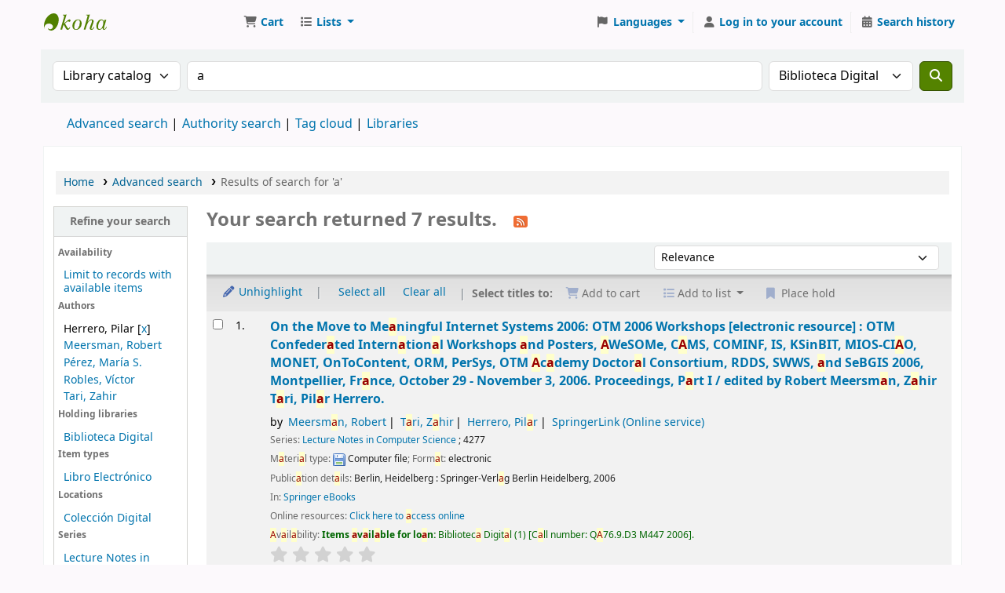

--- FILE ---
content_type: text/html; charset=UTF-8
request_url: http://catalogo.koha.umich.mx/cgi-bin/koha/opac-search.pl?idx=kw&q=a&limit=branch%3ADIGITAL&limit=su-to%3AInformation%20Systems%20Applications%20%20incl.Internet%20&limit=su-to%3AComputer%20Communication%20Networks&sort_by=relevance_dsc&count=20&limit=au:Herrero,%20Pilar
body_size: 17646
content:







    
    
















    
    
    



<!DOCTYPE html>
<!-- TEMPLATE FILE: opac-results.tt -->









<html lang="en" class="no-js">
<head>

<title>

    
        Results of search for 'a'
    

&rsaquo;
Koha online catalog
</title>
<meta name="robots" content="noindex">
<link href="/opac-tmpl/lib/Chocolat/css/chocolat_24.1111000.css" type="text/css" rel="stylesheet">



<meta http-equiv="Content-Type" content="text/html; charset=utf-8" />
<meta name="generator" content="Koha" /> <!-- leave this for stats -->
<meta name="viewport" content="width=device-width, initial-scale=1" />
<meta name="csrf-token" content="804c8831b4695486a005136ee3c4bfc8c3b84593,6974905f69fd7bb325de32305f178d30676cdeef,1768961015">


<link rel="shortcut icon" href="/opac-tmpl/bootstrap/images/favicon.ico" type="image/x-icon" />
<link rel="apple-touch-icon" href="/opac-tmpl/bootstrap/images/favicon.ico" type="image/x-icon" />

    
        
    


    <link rel="stylesheet" type="text/css" href="/opac-tmpl/bootstrap/css/opac_24.1111000.css">




    <link href="/opac-tmpl/bootstrap/css/print_24.1111000.css" media="print" rel="stylesheet" type="text/css">






<script>
    var Koha = {};
    function _(s) { return s } // dummy function for gettext
    const is_logged_in = false
</script>

<script src="/opac-tmpl/bootstrap/js/Gettext_24.1111000.js"></script>
<script src="/opac-tmpl/bootstrap/js/i18n_24.1111000.js"></script>

<link type="text/css" rel="stylesheet" href="/opac-tmpl/lib/fontawesome/css/fontawesome.min_24.1111000.css">
<link type="text/css" rel="stylesheet" href="/opac-tmpl/lib/fontawesome/css/brands.min_24.1111000.css">
<link href="/opac-tmpl/lib/fontawesome/css/solid.min_24.1111000.css" type="text/css" rel="stylesheet">
































































































<link rel="alternate" type="application/rss+xml" title=" Search RSS feed" href="/cgi-bin/koha/opac-search.pl?idx=kw&q=a&limit=branch%3ADIGITAL&limit=su-to%3AInformation%20Systems%20Applications%20%20incl.Internet%20&limit=su-to%3AComputer%20Communication%20Networks&limit=au%3AHerrero%2C%20Pilar&amp;count=50&amp;sort_by=acqdate_dsc&amp;format=rss" />
</head>




    


    




    

<body ID="results" class="branch-default scrollto" >


































































































































<button id="scrolltocontent">Skip to main content</button>
<div id="wrapper">
    <div id="header-region" class="noprint">
        <nav class="navbar navbar-expand">
            <div id="logo">
            <a class="navbar-brand" href="/cgi-bin/koha/opac-main.pl">
                
                    Koha online
                
            </a>
            </div>
            
                
                    <div id="cartDetails" class="cart-message">Your cart is empty.</div>
                
                <ul id="cart-list-nav" class="navbar-nav">
                    
                        <li class="nav-item js-show">
                            <a href="#" class="nav-link" title="Collect items you are interested in" id="cartmenulink" role="button" aria-label="Cart">
                                <i id="carticon" class="fa fa-shopping-cart fa-fw fa-icon-black" aria-hidden="true"></i> <span class="cartlabel">Cart</span> <span id="basketcount"></span>
                            </a>
                        </li>
                    
                    <li class="divider-vertical"></li>
                    
                        
                            <li class="nav-item dropdown">
                                <a href="/cgi-bin/koha/opac-shelves.pl" title="Show lists" class="nav-link dropdown-toggle" id="listsmenu" data-bs-toggle="dropdown" role="button" aria-label="Show dropdown with detailed list information" aria-haspopup="true" aria-expanded="false"
                                    ><i class="fa fa-list fa-fw fa-icon-black" aria-hidden="true"></i> <span class="listslabel">Lists</span>
                                </a>
                                <div aria-labelledby="listsmenu" role="menu" class="dropdown-menu">
                                    
                                    
                                    
                                        <a class="dropdown-item" href="/cgi-bin/koha/opac-shelves.pl?op=list&amp;public=0" tabindex="0" role="menuitem"><strong>Your lists</strong></a>
                                        
                                            <a class="dropdown-item" href="/cgi-bin/koha/opac-shelves.pl?op=add_form" tabindex="0" role="menuitem">Log in to create your own lists</a>
                                        
                                    
                                </div> <!-- / .dropdown-menu -->
                            </li> <!-- / .nav-item.dropdown -->
                        
                    
                    

                </ul> <!-- / .navbar-nav -->
            
            
                
                
                    
                    <div id="header_langmenu">
    <ul class="navbar-nav">
                    <li class="nav-item dropdown">
        
            <a href="#" title="Switch languages" class="nav-link dropdown-toggle" id="langmenu" data-bs-toggle="dropdown" role="button" aria-haspopup="true" aria-expanded="false"><i class="fa fa-flag fa-fw fa-icon-header" aria-hidden="true"></i> <span class="langlabel">Languages</span> <b class="caret"></b></a>
                            <div aria-labelledby="langmenu" role="menu" class="dropdown-menu dropdown-menu-end">
            
                
                    
                        
                            
                                
                                    <a class="dropdown-item menu-inactive" href="#" tabindex="-1" role="menuitem">
                                        
                                            English
                                        &nbsp;<i class="fa fa-check" aria-hidden="true"></i>
                                    </a>
                                
                            
                        
                    
                
                    
                        
                            
                                
                                    <a class="dropdown-item" href="/cgi-bin/koha/opac-changelanguage.pl?language=es-ES"  tabindex="-1" role="menuitem">
                                        
                                            Español
                                        
                                    </a>
                                
                            
                        
                    
                
            </div> <!-- /# .dropdown-menu -->
        </li> <!-- / .dropdown -->
        <li class="divider-vertical" aria-hidden="false"></li>
    </ul> <!-- /.navbar-nav -->
</div> <!-- /#header_langmenu -->

                
                <ul id="members" class="navbar-nav">
                    <li class="nav-item dropdown dropdown-menu-end">
                        
                            
                                
                                    <a href="/cgi-bin/koha/opac-user.pl" class="nav-link login-link loginModal-trigger" aria-label="Log in to your account"><i class="fa fa-user fa-fw fa-icon-black fa-fw" aria-hidden="true"></i> <span class="userlabel">Log in to your account</span></a>
                                
                            
                        

                        
                    </li>
                    <!-- Cookie consent button for non logged-in users -->
                    
                        <li style="display:none" id="cookieConsentDivider" class="divider-vertical" aria-hidden="true"></li>
                        <li style="display:none" id="cookieConsentLi" class="nav-item" aria-hidden="true">
                            <a id="cookieConsentButton" href="#" name="Your cookies" class="nav-link" title="View and amend cookies you have consented to" role="button">
                                <i class="fa fa-cookie-bite fa-fw fa-icon-black" aria-hidden="true"></i>
                                <span class="cookieconsentlabel">Your cookies</span>
                            </a>
                        </li>
                    
                    
                        
                            <li class="divider-vertical"></li>
                            <li class="nav-item search_history">
                                <a class="nav-link" href="/cgi-bin/koha/opac-search-history.pl" title="View your search history">
                                    <i class="fa fa-calendar-days fa-fw fa-icon-black" aria-hidden="true"></i>
                                    <span class="search_history_label">Search history</span>
                                </a>
                            </li>
                        
                    
                </ul>
            
        </nav> <!-- /navbar -->

        

    </div> <!-- / header-region -->

    
        <div class="container-fluid">
            
                <div class="row">
                    <div class="col">
                            <div id="opac-main-search" class="mastheadsearch">
                                
                                    <form name="searchform" method="get" action="/cgi-bin/koha/opac-search.pl" id="searchform">
                                        <div class="row gx-2">
                                            <div class="col-sm-auto order-2 order-sm-2">
                                            <label for="masthead_search" class="visually-hidden">Search the catalog by:</label>
                                                <select name="idx" id="masthead_search" class="form-select">
                                                    
                                                        <option selected="selected" value="" data-placeholder="Search the catalog by keyword">Library catalog</option>
                                                    
                                                    
                                                        <option value="ti" data-placeholder="Search the catalog by title">Title</option>
                                                    
                                                    
                                                        <option value="au" data-placeholder="Search the catalog by author">Author</option>
                                                    
                                                    
                                                        <option value="su" data-placeholder="Search the catalog by subject">Subject</option>
                                                    
                                                    
                                                        <option value="nb" data-placeholder="Search the catalog by ISBN">ISBN</option>
                                                    
                                                    
                                                        <option value="ns" data-placeholder="Search the catalog by ISSN">ISSN</option>
                                                    
                                                    
                                                        <option value="se" data-placeholder="Search the catalog by series">Series</option>
                                                    
                                                    
                                                        
                                                            <option value="callnum" data-placeholder="Search the catalog by call number">Call number</option>
                                                        
                                                    
                                                </select>
                                            </div> <!-- /.col-sm-auto -->

                                            <div class="col order-4 order-sm-3">
                                                
                                                <label for="translControl1" class="visually-hidden">Search the catalog by keyword</label>
                                                    <input type="text" class="transl1 form-control" id="translControl1" name="q" value="a" placeholder="Search the catalog by keyword" /><span id="translControl"></span>
                                                
                                            </div> <!-- /.col -->

                                            
                                                <div class="col-sm col-md-3 col-lg-2 order-3 order-sm-4">
                                                    <select name="limit" id="select_library" class="form-select">
                                                        <option value="">All libraries</option>

                                                        

                                                        
                                                            
                                                                <option value="branch:LIC-047-1">Biblioteca Campus Ciudad Hidalgo</option>
                                                            
                                                        
                                                            
                                                                <option value="branch:BCLC">Biblioteca Campus Lázaro Cardenas</option>
                                                            
                                                        
                                                            
                                                                <option value="branch:LIC-012">Biblioteca de la Escuela de Enfermería y Salud Pública</option>
                                                            
                                                        
                                                            
                                                                <option value="branch:LIC-011">Biblioteca de la Escuela de Químico-Farmacobiología</option>
                                                            
                                                        
                                                            
                                                                <option value="branch:LIC-009">Biblioteca de la Facultad de Agrobiología</option>
                                                            
                                                        
                                                            
                                                                <option value="branch:LIC-018">Biblioteca de la Facultad de Arquitectura</option>
                                                            
                                                        
                                                            
                                                                <option value="branch:LIC-037">Biblioteca de la Facultad de Bellas Artes</option>
                                                            
                                                        
                                                            
                                                                <option value="branch:LIC-032">Biblioteca de la Facultad de Biología</option>
                                                            
                                                        
                                                            
                                                                <option value="branch:LIC-023">Biblioteca de la Facultad de Ciencias Agropecuarias</option>
                                                            
                                                        
                                                            
                                                                <option value="branch:LIC-010">Biblioteca de la Facultad de Ciencias Médicas y Biológicas </option>
                                                            
                                                        
                                                            
                                                                <option value="branch:LIC-031">Biblioteca de la Facultad de Contaduría y Ciencias Administrativas</option>
                                                            
                                                        
                                                            
                                                                <option value="branch:LIC-002">Biblioteca de la Facultad de Derecho y Ciencias Sociales &quot;Felipe J. Tena&quot;</option>
                                                            
                                                        
                                                            
                                                                <option value="branch:LIC-048">Biblioteca de la Facultad de Derecho-Anexo Revillagigedo</option>
                                                            
                                                        
                                                            
                                                                <option value="branch:LIC-029">Biblioteca de la Facultad de Economía</option>
                                                            
                                                        
                                                            
                                                                <option value="branch:LIC-030">Biblioteca de la Facultad de Enfermería</option>
                                                            
                                                        
                                                            
                                                                <option value="branch:LIC-020">Biblioteca de la Facultad de Filosofía</option>
                                                            
                                                        
                                                            
                                                                <option value="branch:LIC-024">Biblioteca de la Facultad de Físico Matemáticas</option>
                                                            
                                                        
                                                            
                                                                <option value="branch:LIC-027">Biblioteca de la Facultad de Historia</option>
                                                            
                                                        
                                                            
                                                                <option value="branch:LIC-016">Biblioteca de la Facultad de Ingeniería Civil</option>
                                                            
                                                        
                                                            
                                                                <option value="branch:LIC-025">Biblioteca de la Facultad de Ingeniería Eléctrica</option>
                                                            
                                                        
                                                            
                                                                <option value="branch:LIC-026">Biblioteca de la Facultad de Ingeniería en Tecnología de la Madera</option>
                                                            
                                                        
                                                            
                                                                <option value="branch:LIC-017">Biblioteca de la Facultad de Ingeniería Mecánica</option>
                                                            
                                                        
                                                            
                                                                <option value="branch:LIC-019">Biblioteca de la Facultad de Ingeniería Química</option>
                                                            
                                                        
                                                            
                                                                <option value="branch:LIC-046">Biblioteca de la Facultad de Letras</option>
                                                            
                                                        
                                                            
                                                                <option value="branch:LIC-013">Biblioteca de la Facultad de Medicina Veterinaria y Zootecnia</option>
                                                            
                                                        
                                                            
                                                                <option value="branch:BFMZ">Biblioteca de la Facultad de Medicina Zamora</option>
                                                            
                                                        
                                                            
                                                                <option value="branch:LIC-028">Biblioteca de la Facultad de Odontología</option>
                                                            
                                                        
                                                            
                                                                <option value="branch:LIC-028-1">Biblioteca de la Facultad de Odontología-Anexo Solidaridad</option>
                                                            
                                                        
                                                            
                                                                <option value="branch:LIC-047">Biblioteca de la Facultad de Psicología</option>
                                                            
                                                        
                                                            
                                                                <option value="branch:BACH-004">Biblioteca de la Preparatoria Ing. Pascual Ortiz Rubio</option>
                                                            
                                                        
                                                            
                                                                <option value="branch:BACH-006">Biblioteca de la Preparatoria Isaac Arriaga</option>
                                                            
                                                        
                                                            
                                                                <option value="branch:BACH-005">Biblioteca de la Preparatoria José Ma. Morelos</option>
                                                            
                                                        
                                                            
                                                                <option value="branch:BACH-007">Biblioteca de la Preparatoria Melchor Ocampo</option>
                                                            
                                                        
                                                            
                                                                <option value="branch:UCIH">Biblioteca de la Unidad de Ciencias Ingeniería y Humanidades</option>
                                                            
                                                        
                                                            
                                                                <option value="branch:DEP-054">Biblioteca de la Unidad Profesional del Balsas</option>
                                                            
                                                        
                                                            
                                                                <option value="branch:BACH-008">Biblioteca de las Preparatorias de Uruapan</option>
                                                            
                                                        
                                                            
                                                                <option value="branch:BACH-003">Biblioteca del Colegio de San Nicolás</option>
                                                            
                                                        
                                                            
                                                                <option value="branch:DEP-053">Biblioteca del departamento de Educación a Distancia</option>
                                                            
                                                        
                                                            
                                                                <option value="branch:DEP-035-1">Biblioteca del Departamento de Idiomas</option>
                                                            
                                                        
                                                            
                                                                <option value="branch:DEP-036">Biblioteca del Departamento de Matemática Educativa</option>
                                                            
                                                        
                                                            
                                                                <option value="branch:INV-034">Biblioteca del Instituto de Física y Matemáticas</option>
                                                            
                                                        
                                                            
                                                                <option value="branch:INV-015">Biblioteca del Instituto de Investigación en Metalurgia y Materiales</option>
                                                            
                                                        
                                                            
                                                                <option value="branch:INV-038">Biblioteca del Instituto de Investigaciones Agropecuarias y Forestales</option>
                                                            
                                                        
                                                            
                                                                <option value="branch:INV-039">Biblioteca del Instituto de Investigaciones de los Recursos Naturales</option>
                                                            
                                                        
                                                            
                                                                <option value="branch:INV-055">Biblioteca del Instituto de Investigaciones Económicas y Empresariales</option>
                                                            
                                                        
                                                            
                                                                <option value="branch:INV-033">Biblioteca del Instituto de Investigaciones Históricas</option>
                                                            
                                                        
                                                            
                                                                <option value="branch:INV-022">Biblioteca del Instituto de Investigaciones Químico-Biológicas</option>
                                                            
                                                        
                                                            
                                                                <option value="branch:POS-056">Biblioteca del Posgrado de Economía</option>
                                                            
                                                        
                                                            
                                                                <option value="branch:POS-040">Biblioteca del Posgrado de Tecnología de la Madera</option>
                                                            
                                                        
                                                            
                                                                <option value="branch:POS-045">Biblioteca del Posgrado en Arquitectura</option>
                                                            
                                                        
                                                            
                                                                <option value="branch:POS-042">Biblioteca del Posgrado en Derecho</option>
                                                            
                                                        
                                                            
                                                                <option value="branch:POS-057">Biblioteca del Posgrado en Ingeniería Civil</option>
                                                            
                                                        
                                                            
                                                                <option value="branch:POS-043">Biblioteca del Posgrado en Ingeniería Eléctrica</option>
                                                            
                                                        
                                                            
                                                                <option value="branch:POS-046">Biblioteca del Posgrado en Ingeniería Química</option>
                                                            
                                                        
                                                            
                                                                <option value="branch:POS-041">Biblioteca del Posgrado en Odontología</option>
                                                            
                                                        
                                                            
                                                                <option value="branch:PAA-049">Biblioteca del Programa Académico a Estudiantes Indígenas</option>
                                                            
                                                        
                                                            
                                                                <option value="branch:SIN-052">Biblioteca del Sindicato de Profesores de la Universidad Michoacana</option>
                                                            
                                                        
                                                            
                                                                <option value="branch:SIN-051">Biblioteca del Sindicato Unico de Empleados de la Universidad Michoacana</option>
                                                            
                                                        
                                                            
                                                                <option selected="selected" value="branch:DIGITAL">Biblioteca Digital</option>
                                                            
                                                        
                                                            
                                                                <option value="branch:BPU-001">Biblioteca Pública Universitaria</option>
                                                            
                                                        
                                                            
                                                                <option value="branch:DEP-035">Centro de Auto Acceso en el Departamento de Idiomas</option>
                                                            
                                                        
                                                            
                                                                <option value="branch:CGED-NADR">Coordinación General de Educación a Distancia Nodo Ario de Rosales</option>
                                                            
                                                        
                                                            
                                                                <option value="branch:CGED-NAR">Coordinación General de Educación a Distancia Nodo Arteaga</option>
                                                            
                                                        
                                                            
                                                                <option value="branch:CGED-NLP">Coordinación General de Educación a Distancia Nodo La Piedad</option>
                                                            
                                                        
                                                            
                                                                <option value="branch:CGED-NU">Coordinación General de Educación a Distancia Nodo Uruapan</option>
                                                            
                                                        
                                                            
                                                                <option value="branch:CGED-NZA">Coordinación General de Educación a Distancia Nodo Zacapu</option>
                                                            
                                                        
                                                            
                                                                <option value="branch:CGED-NCH">Coordinación General de Educación a Distancia-Nodo Ciudad Hidalgo</option>
                                                            
                                                        
                                                            
                                                                <option value="branch:CGED-NCO">Coordinación General de Educación a Distancia-Nodo Coalcomán</option>
                                                            
                                                        
                                                            
                                                                <option value="branch:CGED-NCU">Coordinación General de Educación a Distancia-Nodo Cuitzeo</option>
                                                            
                                                        
                                                            
                                                                <option value="branch:CGED-NT">Coordinación General de Educación a Distancia-Nodo Tlalpujahua</option>
                                                            
                                                        
                                                            
                                                                <option value="branch:CGED-NZ">Coordinación General de Educación a Distancia-Nodo Zitácuaro</option>
                                                            
                                                        
                                                            
                                                                <option value="branch:HEM-021">Hemeroteca Pública Universitaria &quot;Mariano de Jesus Torres&quot;</option>
                                                            
                                                        

                                                        
                                                    </select> <!-- /#select_library -->
                                                </div> <!-- /.col-sm-auto -->
                                            

                                            <div class="order-5 col-sm-auto">
                                                <button type="submit" id="searchsubmit" class="btn btn-primary" title="Search" aria-label="Search">
                                                    <i class="fa fa-search" aria-hidden="true"></i>
                                                </button>
                                            </div>

                                        </div> <!-- /.form-row -->
                                        <input type="hidden" name="weight_search" value="1">
                                    </form>
                                
                            </div><!-- /#opac-main-search -->
                    </div> <!-- /.col -->
                </div> <!-- /.row -->
            

            <div class="row">
                <ul class="nav" id="moresearches">
                    <li class="nav-item">
                        <a href="/cgi-bin/koha/opac-search.pl">Advanced search</a>
                    </li>
                    
                    
                    
                        <li class="nav-item">
                            <a href="/cgi-bin/koha/opac-authorities-home.pl">Authority search</a>
                        </li>
                    
                    
                    
                        <li class="nav-item">
                            <a href="/cgi-bin/koha/opac-tags.pl">Tag cloud</a>
                        </li>
                    
                    
                    
                    
                    
                    
                        <li class="nav-item">
                            <a id="library_page" href="/cgi-bin/koha/opac-library.pl">
                                
                                    <span>Libraries</span>
                                
                            </a>
                        </li>
                    
                    
    

                </ul> <!-- /.nav#moresearches -->
            </div> <!-- /.row -->
        </div> <!-- /.container-fluid -->
    

    
        <!-- Login form hidden by default, used for modal window -->
        <div id="loginModal" class="modal" tabindex="-1" role="dialog" aria-labelledby="modalLoginLabel" aria-hidden="true">
            <div class="modal-dialog">
                <div class="modal-content">
                    <div class="modal-header">
                        <h1 class="modal-title" id="modalLoginLabel">Log in to your account</h1>
                        <button type="button" class="btn-close" data-bs-dismiss="modal" aria-label="Close"></button>
                    </div>
                    <form action="/cgi-bin/koha/opac-user.pl" method="post" name="auth" id="modalAuth">
                        <input type="hidden" name="csrf_token" value="6ce2b1d8cc7150daf14dd970a1f1dbb08ae9c8fa,85daa9b611e57fef7496f82e1d22e9482e3d5386,1768961015" />

                        <input type="hidden" name="has-search-query" id="has-search-query" value="" />
                        <div class="modal-body">
                            
                            
                            
                                
                                
                                <input type="hidden" name="koha_login_context" value="opac" />
                                <fieldset class="brief">
                                    <div class="local-login">
                                        
    <label for="muserid">Card number or username:</label>
<input type="text" id="muserid" name="login_userid" autocomplete="off" />
                                        <label for="mpassword">Password:</label><input type="password" id="mpassword" name="login_password" autocomplete="off" />
                                        <fieldset class="action">
                                            <input type="hidden" name="op" value="cud-login" />
                                            <input type="submit" class="btn btn-primary" value="Log in" />
                                        </fieldset>
                                    </div>
                                    
                                    
                                    
                                </fieldset>
                            
                        </div>
                    </form> <!-- /#auth -->
                </div> <!-- /.modal-content -->
            </div> <!-- /.modal-dialog -->
        </div>  <!-- /#modalAuth  -->
    

    


    <div class="main">
        
    <nav id="breadcrumbs" aria-label="Breadcrumb" class="breadcrumbs">
        <ol class="breadcrumb">
            
            
                
    
        <li class="breadcrumb-item">
            
                    <a href="/cgi-bin/koha/opac-main.pl" title="Home">Home</a>
                
        </li>
    

                <li class="breadcrumb-item">
            
                        <a href="/cgi-bin/koha/opac-search.pl">Advanced search</a>
                    
        </li>
    

                
                
    
        <li class="breadcrumb-item active">
            <a href="#" aria-current="page">
                
                    
                        <span title="You searched for 'kw,wrdl: a' with limit(s): '(homebranch: DIGITAL) su-to:Information Systems Applications incl.Internet su-to:Computer Communication Networks au:Herrero, Pilar'">Results of search for 'a'</span>
                    
                
            </a>
        </li>
            
        </ol>
    </nav>


        

        <div class="container-fluid">
            <div class="row">
                
                    <div class="col-lg-2">
                        <div id="facetcontainer">
                            <!-- FACETS START -->
                            


























    <div id="search-facets">
        <h2><a href="#" class="menu-collapse-toggle">Refine your search</a></h2>
        <ul class="menu-collapse">
            
            <li id="availability_facet"><h3 id="facet-availability">Availability</h3>
                <ul>
                    <li>
                        
                            <a href="/cgi-bin/koha/opac-search.pl?idx=kw&q=a&limit=branch%3ADIGITAL&limit=su-to%3AInformation%20Systems%20Applications%20%20incl.Internet%20&limit=su-to%3AComputer%20Communication%20Networks&limit=au%3AHerrero%2C%20Pilar&amp;sort_by=relevance_dsc&amp;limit=available">Limit to records with available items</a>
                        
                    </li>
                </ul>
                
            </li>

            
                
                    <li id="au_id">
                            
                                <h3 id="facet-authors">Authors</h3>
                            
                        <ul>
                            
                            
                              
                            
                            
                              
                            
                            
                            
                            
                            
                                <li>
                            
                                  
                                    
                                    <span class="facet-label">Herrero, Pilar</span>
                                    
                                    [<a href="/cgi-bin/koha/opac-search.pl?idx=kw&q=a&limit=branch%3ADIGITAL&limit=su-to%3AInformation%20Systems%20Applications%20%20incl.Internet%20&limit=su-to%3AComputer%20Communication%20Networks&limit=au%3AHerrero%2C%20Pilar&amp;sort_by=relevance_dsc&amp;count=20&nolimit=au:Herrero,%20Pilar" title="Remove facet Herrero, Pilar">x</a>]
                                  
                                </li>
                            
                            
                            
                            
                                <li>
                            
                                  
                                    
                                    <span class="facet-label"><a href="/cgi-bin/koha/opac-search.pl?idx=kw&q=a&limit=branch%3ADIGITAL&limit=su-to%3AInformation%20Systems%20Applications%20%20incl.Internet%20&limit=su-to%3AComputer%20Communication%20Networks&limit=au%3AHerrero%2C%20Pilar&amp;sort_by=relevance_dsc&amp;count=20&limit=au:Meersman,%20Robert" title="Meersman, Robert">Meersman, Robert</a></span>
                                    
                                  
                                </li>
                            
                            
                            
                            
                                <li>
                            
                                  
                                    
                                    <span class="facet-label"><a href="/cgi-bin/koha/opac-search.pl?idx=kw&q=a&limit=branch%3ADIGITAL&limit=su-to%3AInformation%20Systems%20Applications%20%20incl.Internet%20&limit=su-to%3AComputer%20Communication%20Networks&limit=au%3AHerrero%2C%20Pilar&amp;sort_by=relevance_dsc&amp;count=20&limit=au:P%C3%A9rez,%20Mar%C3%ADa%20S." title="Pérez, María S.">Pérez, María S.</a></span>
                                    
                                  
                                </li>
                            
                            
                            
                            
                                <li>
                            
                                  
                                    
                                    <span class="facet-label"><a href="/cgi-bin/koha/opac-search.pl?idx=kw&q=a&limit=branch%3ADIGITAL&limit=su-to%3AInformation%20Systems%20Applications%20%20incl.Internet%20&limit=su-to%3AComputer%20Communication%20Networks&limit=au%3AHerrero%2C%20Pilar&amp;sort_by=relevance_dsc&amp;count=20&limit=au:Robles,%20V%C3%ADctor" title="Robles, Víctor">Robles, Víctor</a></span>
                                    
                                  
                                </li>
                            
                            
                            
                            
                                <li>
                            
                                  
                                    
                                    <span class="facet-label"><a href="/cgi-bin/koha/opac-search.pl?idx=kw&q=a&limit=branch%3ADIGITAL&limit=su-to%3AInformation%20Systems%20Applications%20%20incl.Internet%20&limit=su-to%3AComputer%20Communication%20Networks&limit=au%3AHerrero%2C%20Pilar&amp;sort_by=relevance_dsc&amp;count=20&limit=au:Tari,%20Zahir" title="Tari, Zahir">Tari, Zahir</a></span>
                                    
                                  
                                </li>
                            
                            
                        </ul>
                    </li>
                
            
                
                    <li id="holdingbranch_id">
                            
                                <h3 id="facet-holding-libraries">Holding libraries</h3>
                            
                        <ul>
                            
                            
                              
                            
                            
                              
                            
                            
                            
                            
                            
                                <li>
                            
                                  
                                    
                                    <span class="facet-label"><a href="/cgi-bin/koha/opac-search.pl?idx=kw&q=a&limit=branch%3ADIGITAL&limit=su-to%3AInformation%20Systems%20Applications%20%20incl.Internet%20&limit=su-to%3AComputer%20Communication%20Networks&limit=au%3AHerrero%2C%20Pilar&amp;sort_by=relevance_dsc&amp;count=20&limit=holdingbranch:DIGITAL" title="DIGITAL">Biblioteca Digital</a></span>
                                    
                                  
                                </li>
                            
                            
                        </ul>
                    </li>
                
            
                
                    <li id="itype_id">
                            
                                <h3 id="facet-itemtypes">Item types</h3>
                            
                        <ul>
                            
                            
                              
                            
                            
                              
                            
                            
                            
                            
                            
                                <li>
                            
                                  
                                    
                                    <span class="facet-label"><a href="/cgi-bin/koha/opac-search.pl?idx=kw&q=a&limit=branch%3ADIGITAL&limit=su-to%3AInformation%20Systems%20Applications%20%20incl.Internet%20&limit=su-to%3AComputer%20Communication%20Networks&limit=au%3AHerrero%2C%20Pilar&amp;sort_by=relevance_dsc&amp;count=20&limit=itype:LIE" title="LIE">Libro Electrónico</a></span>
                                    
                                  
                                </li>
                            
                            
                        </ul>
                    </li>
                
            
                
                    <li id="location_id">
                            
                                <h3 id="facet-locations">Locations</h3>
                            
                        <ul>
                            
                            
                              
                            
                            
                              
                            
                            
                            
                            
                            
                                <li>
                            
                                  
                                    
                                    <span class="facet-label"><a href="/cgi-bin/koha/opac-search.pl?idx=kw&q=a&limit=branch%3ADIGITAL&limit=su-to%3AInformation%20Systems%20Applications%20%20incl.Internet%20&limit=su-to%3AComputer%20Communication%20Networks&limit=au%3AHerrero%2C%20Pilar&amp;sort_by=relevance_dsc&amp;count=20&limit=location:COLDIG" title="COLDIG">Colección Digital</a></span>
                                    
                                  
                                </li>
                            
                            
                        </ul>
                    </li>
                
            
                
                    <li id="se_id">
                            
                                <h3 id="facet-series">Series</h3>
                            
                        <ul>
                            
                            
                              
                            
                            
                              
                            
                            
                            
                            
                            
                                <li>
                            
                                  
                                    
                                    <span class="facet-label"><a href="/cgi-bin/koha/opac-search.pl?idx=kw&q=a&limit=branch%3ADIGITAL&limit=su-to%3AInformation%20Systems%20Applications%20%20incl.Internet%20&limit=su-to%3AComputer%20Communication%20Networks&limit=au%3AHerrero%2C%20Pilar&amp;sort_by=relevance_dsc&amp;count=20&limit=se:Lecture%20Notes%20in%20Computer%20Science" title="Lecture Notes in Computer Science">Lecture Notes in Com...</a></span>
                                    
                                  
                                </li>
                            
                            
                        </ul>
                    </li>
                
            
                
                    <li id="su-to_id">
                            
                                <h3 id="facet-topics">Topics</h3>
                            
                        <ul>
                            
                            
                              
                            
                            
                              
                            
                            
                            
                            
                            
                                <li>
                            
                                  
                                    
                                    <span class="facet-label">Computer Communicati...</span>
                                    
                                    [<a href="/cgi-bin/koha/opac-search.pl?idx=kw&q=a&limit=branch%3ADIGITAL&limit=su-to%3AInformation%20Systems%20Applications%20%20incl.Internet%20&limit=su-to%3AComputer%20Communication%20Networks&limit=au%3AHerrero%2C%20Pilar&amp;sort_by=relevance_dsc&amp;count=20&nolimit=su-to:Computer%20Communication%20Networks" title="Remove facet Computer Communicati...">x</a>]
                                  
                                </li>
                            
                            
                            
                            
                                <li>
                            
                                  
                                    
                                    <span class="facet-label"><a href="/cgi-bin/koha/opac-search.pl?idx=kw&q=a&limit=branch%3ADIGITAL&limit=su-to%3AInformation%20Systems%20Applications%20%20incl.Internet%20&limit=su-to%3AComputer%20Communication%20Networks&limit=au%3AHerrero%2C%20Pilar&amp;sort_by=relevance_dsc&amp;count=20&limit=su-to:Computer%20science" title="Computer science">Computer science</a></span>
                                    
                                  
                                </li>
                            
                            
                            
                            
                                <li>
                            
                                  
                                    
                                    <span class="facet-label"><a href="/cgi-bin/koha/opac-search.pl?idx=kw&q=a&limit=branch%3ADIGITAL&limit=su-to%3AInformation%20Systems%20Applications%20%20incl.Internet%20&limit=su-to%3AComputer%20Communication%20Networks&limit=au%3AHerrero%2C%20Pilar&amp;sort_by=relevance_dsc&amp;count=20&limit=su-to:Computer%20Science" title="Computer Science">Computer Science</a></span>
                                    
                                  
                                </li>
                            
                            
                            
                            
                                <li>
                            
                                  
                                    
                                    <span class="facet-label"><a href="/cgi-bin/koha/opac-search.pl?idx=kw&q=a&limit=branch%3ADIGITAL&limit=su-to%3AInformation%20Systems%20Applications%20%20incl.Internet%20&limit=su-to%3AComputer%20Communication%20Networks&limit=au%3AHerrero%2C%20Pilar&amp;sort_by=relevance_dsc&amp;count=20&limit=su-to:Data%20mining" title="Data mining">Data mining</a></span>
                                    
                                  
                                </li>
                            
                            
                            
                            
                                <li>
                            
                                  
                                    
                                    <span class="facet-label"><a href="/cgi-bin/koha/opac-search.pl?idx=kw&q=a&limit=branch%3ADIGITAL&limit=su-to%3AInformation%20Systems%20Applications%20%20incl.Internet%20&limit=su-to%3AComputer%20Communication%20Networks&limit=au%3AHerrero%2C%20Pilar&amp;sort_by=relevance_dsc&amp;count=20&limit=su-to:Data%20Mining%20and%20Knowledge%20Discovery" title="Data Mining and Knowledge Discovery">Data Mining and Know...</a></span>
                                    
                                  
                                </li>
                            
                            
                            
                            
                                <li class="collapsible-facet" style="display:none">
                            
                                  
                                    
                                    <span class="facet-label"><a href="/cgi-bin/koha/opac-search.pl?idx=kw&q=a&limit=branch%3ADIGITAL&limit=su-to%3AInformation%20Systems%20Applications%20%20incl.Internet%20&limit=su-to%3AComputer%20Communication%20Networks&limit=au%3AHerrero%2C%20Pilar&amp;sort_by=relevance_dsc&amp;count=20&limit=su-to:Database%20management" title="Database management">Database management</a></span>
                                    
                                  
                                </li>
                            
                            
                            
                            
                                <li class="collapsible-facet" style="display:none">
                            
                                  
                                    
                                    <span class="facet-label"><a href="/cgi-bin/koha/opac-search.pl?idx=kw&q=a&limit=branch%3ADIGITAL&limit=su-to%3AInformation%20Systems%20Applications%20%20incl.Internet%20&limit=su-to%3AComputer%20Communication%20Networks&limit=au%3AHerrero%2C%20Pilar&amp;sort_by=relevance_dsc&amp;count=20&limit=su-to:Database%20Management" title="Database Management">Database Management</a></span>
                                    
                                  
                                </li>
                            
                            
                            
                            
                                <li class="collapsible-facet" style="display:none">
                            
                                  
                                    
                                    <span class="facet-label"><a href="/cgi-bin/koha/opac-search.pl?idx=kw&q=a&limit=branch%3ADIGITAL&limit=su-to%3AInformation%20Systems%20Applications%20%20incl.Internet%20&limit=su-to%3AComputer%20Communication%20Networks&limit=au%3AHerrero%2C%20Pilar&amp;sort_by=relevance_dsc&amp;count=20&limit=su-to:Information%20Storage%20and%20Retrieval" title="Information Storage and Retrieval">Information Storage ...</a></span>
                                    
                                  
                                </li>
                            
                            
                            
                            
                                <li class="collapsible-facet" style="display:none">
                            
                                  
                                    
                                    <span class="facet-label"><a href="/cgi-bin/koha/opac-search.pl?idx=kw&q=a&limit=branch%3ADIGITAL&limit=su-to%3AInformation%20Systems%20Applications%20%20incl.Internet%20&limit=su-to%3AComputer%20Communication%20Networks&limit=au%3AHerrero%2C%20Pilar&amp;sort_by=relevance_dsc&amp;count=20&limit=su-to:Information%20storage%20and%20retrieval%20systems" title="Information storage and retrieval systems">Information storage ...</a></span>
                                    
                                  
                                </li>
                            
                            
                            
                            
                                <li class="collapsible-facet" style="display:none">
                            
                                  
                                    
                                    <span class="facet-label"><a href="/cgi-bin/koha/opac-search.pl?idx=kw&q=a&limit=branch%3ADIGITAL&limit=su-to%3AInformation%20Systems%20Applications%20%20incl.Internet%20&limit=su-to%3AComputer%20Communication%20Networks&limit=au%3AHerrero%2C%20Pilar&amp;sort_by=relevance_dsc&amp;count=20&limit=su-to:Information%20systems" title="Information systems">Information systems</a></span>
                                    
                                  
                                </li>
                            
                            
                            
                            
                                <li>
                            
                                  
                                    
                                    <span class="facet-label">Information Systems ...</span>
                                    
                                    [<a href="/cgi-bin/koha/opac-search.pl?idx=kw&q=a&limit=branch%3ADIGITAL&limit=su-to%3AInformation%20Systems%20Applications%20%20incl.Internet%20&limit=su-to%3AComputer%20Communication%20Networks&limit=au%3AHerrero%2C%20Pilar&amp;sort_by=relevance_dsc&amp;count=20&nolimit=su-to:Information%20Systems%20Applications%20%20incl.Internet%20" title="Remove facet Information Systems ...">x</a>]
                                  
                                </li>
                            
                            
                            
                            
                                <li class="collapsible-facet" style="display:none">
                            
                                  
                                    
                                    <span class="facet-label"><a href="/cgi-bin/koha/opac-search.pl?idx=kw&q=a&limit=branch%3ADIGITAL&limit=su-to%3AInformation%20Systems%20Applications%20%20incl.Internet%20&limit=su-to%3AComputer%20Communication%20Networks&limit=au%3AHerrero%2C%20Pilar&amp;sort_by=relevance_dsc&amp;count=20&limit=su-to:Operating%20Systems" title="Operating Systems">Operating Systems</a></span>
                                    
                                  
                                </li>
                            
                            
                            
                            
                                <li class="collapsible-facet" style="display:none">
                            
                                  
                                    
                                    <span class="facet-label"><a href="/cgi-bin/koha/opac-search.pl?idx=kw&q=a&limit=branch%3ADIGITAL&limit=su-to%3AInformation%20Systems%20Applications%20%20incl.Internet%20&limit=su-to%3AComputer%20Communication%20Networks&limit=au%3AHerrero%2C%20Pilar&amp;sort_by=relevance_dsc&amp;count=20&limit=su-to:Operating%20systems%20%20Computers%20" title="Operating systems (Computers)">Operating systems (C...</a></span>
                                    
                                  
                                </li>
                            
                            
                            
                            
                                <li class="collapsible-facet" style="display:none">
                            
                                  
                                    
                                    <span class="facet-label"><a href="/cgi-bin/koha/opac-search.pl?idx=kw&q=a&limit=branch%3ADIGITAL&limit=su-to%3AInformation%20Systems%20Applications%20%20incl.Internet%20&limit=su-to%3AComputer%20Communication%20Networks&limit=au%3AHerrero%2C%20Pilar&amp;sort_by=relevance_dsc&amp;count=20&limit=su-to:Software%20engineering" title="Software engineering">Software engineering</a></span>
                                    
                                  
                                </li>
                            
                            
                            
                            
                                <li class="collapsible-facet" style="display:none">
                            
                                  
                                    
                                    <span class="facet-label"><a href="/cgi-bin/koha/opac-search.pl?idx=kw&q=a&limit=branch%3ADIGITAL&limit=su-to%3AInformation%20Systems%20Applications%20%20incl.Internet%20&limit=su-to%3AComputer%20Communication%20Networks&limit=au%3AHerrero%2C%20Pilar&amp;sort_by=relevance_dsc&amp;count=20&limit=su-to:Software%20Engineering" title="Software Engineering">Software Engineering</a></span>
                                    
                                  
                                </li>
                            
                            
                            
                            
                                <li class="collapsible-facet" style="display:none">
                            
                                  
                                    
                                    <span class="facet-label"><a href="/cgi-bin/koha/opac-search.pl?idx=kw&q=a&limit=branch%3ADIGITAL&limit=su-to%3AInformation%20Systems%20Applications%20%20incl.Internet%20&limit=su-to%3AComputer%20Communication%20Networks&limit=au%3AHerrero%2C%20Pilar&amp;sort_by=relevance_dsc&amp;count=20&limit=su-to:User%20Interfaces%20and%20Human%20Computer%20Interaction" title="User Interfaces and Human Computer Interaction">User Interfaces and ...</a></span>
                                    
                                  
                                </li>
                            
                            
                                <li class="moretoggle">
                                    
                                    
                                        
                                    

                                    <a href="#" aria-label="Show more topics"><strong>Show more</strong></a>
                                </li>
                                <li class="moretoggle" style="display:none">
                                    
                                    
                                        
                                    

                                    
                                        <a href="#" aria-label="Show fewer topics"><strong>Show less</strong></a>
                                    
                                </li>
                            
                        </ul>
                    </li>
                
            
        </ul>
    </div>  <!-- / #search-facets -->

    


                            <!-- FACETS END -->
                        </div>
                    </div>
                

                
                    <div class="col-lg-10 maincontent">
                

                
                    
                        <h1 id="numresults">
                            Your search returned 7 results.
                            <a href="/cgi-bin/koha/opac-search.pl?idx=kw&q=a&limit=branch%3ADIGITAL&limit=su-to%3AInformation%20Systems%20Applications%20%20incl.Internet%20&limit=su-to%3AComputer%20Communication%20Networks&limit=au%3AHerrero%2C%20Pilar&amp;count=50&amp;sort_by=acqdate_dsc&amp;format=rss" class="btn btn-link rsssearchlink noprint" aria-label="Subscribe to this search">
                                <i class="fa fa-rss rsssearchicon" aria-hidden="true" title="Subscribe to this search"></i>
                            </a>
                        </h1>
                        
                    
                

                <div id="userresults">
                    

                    
                        
                    
                    

                    <!-- Search Results Table -->
                    

                        <div class="searchresults">
                            <form action="/cgi-bin/koha/opac-search.pl" method="get" name="bookbag_form" id="bookbag_form">
                                <legend class="sr-only">Sort</legend>
                                
                                    
                                        <input type="hidden" name="idx" value="kw"/>
                                    
                                        <input type="hidden" name="q" value="a"/>
                                    
                                    
                                        <input type="hidden" name="limit" value="branch:DIGITAL"/>
                                    
                                        <input type="hidden" name="limit" value="su-to:Information Systems Applications  incl.Internet "/>
                                    
                                        <input type="hidden" name="limit" value="su-to:Computer Communication Networks"/>
                                    
                                        <input type="hidden" name="limit" value="au:Herrero, Pilar"/>
                                    
                                

                                <div id="floating" class="sticky">
                                    <div id="toolbar" class="toolbar row align-items-center">
                                        <div id="top-pages" class="col">
                                            


                                        </div>
                                        
                                            <div class="sort_by col-sm-auto">
                                                <label for="sort_by" class="sr-only">Sort by:</label>
                                                <select id="sort_by" class="resort form-select form-select-sm" name="sort_by">
                                                    <option value="relevance">Relevance</option>
<optgroup label="Popularity">
    
        <option value="popularity_dsc">Popularity (most to least)</option>
    
    
        <option value="popularity_asc">Popularity (least to most)</option>
    
</optgroup>
<optgroup label="Author">
    
        <option value="author_az">Author (A-Z)</option>
    
    
        <option value="author_za">Author (Z-A)</option>
    
</optgroup>
<optgroup label="Call number">
    
        <option value="call_number_asc">Call number (0-9 to A-Z)</option>
    
    
        <option value="call_number_dsc">Call number (Z-A to 9-0)</option>
    
</optgroup>
<optgroup label="Dates">
    
        <option value="pubdate_dsc">Publication/Copyright date: Newest to oldest</option>
    
    
        <option value="pubdate_asc">Publication/Copyright date: Oldest to newest</option>
    
    
        <option value="acqdate_dsc">Acquisition date: Newest to oldest</option>
    
    
        <option value="acqdate_asc">Acquisition date: Oldest to newest</option>
    
</optgroup>
<optgroup label="Title">
    
        <option value="title_az">Title (A-Z)</option>
    
    
        <option value="title_za">Title (Z-A)</option>
    
</optgroup>

                                                </select>

                                                
                                            </div> <!-- /.sort_by -->
                                            <div id="sortsubmit" class="sort_by col-auto">
                                                <input type="submit" class="btn btn-primary btn-sm clearfix" value="Go" />
                                            </div> <!-- /.sort_by -->
                                        
                                    </div> <!-- / #toolbar -->

                                    <div class="selections-toolbar toolbar noprint">
    
        <div class="highlight_controls noprint">
            <a href="#" class="btn btn-link btn-sm highlight_toggle" id="highlight_toggle_off"><i class="fa-fw fa-solid fa-pencil" aria-hidden="true"></i> Unhighlight</a>
            <a href="#" class="btn btn-link btn-sm highlight_toggle" id="highlight_toggle_on"><i class="fa-fw fa-solid fa-pencil" aria-hidden="true"></i> Highlight</a>
        </div>
    

    <div class="check_control">
        <!-- checkall, clearall are now needed for placehold -->
        <span class="clearall">
            <a id="CheckAll" class="btn btn-link btn-sm" href="#">Select all</a>
        </span>
        <span class="checkall">
            <a id="CheckNone" class="btn btn-link btn-sm" href="#">Clear all</a>
        </span>
    </div>

    <div class="links">
        
            <span class="selections">Select titles to:</span>
        

        
            <div class="btn-group">
                <button id="addtocart" class="btn btn-link btn-xs">
                    <i class="fa fa-shopping-cart" aria-hidden="true"></i> Add to cart
                </button>
            </div>
        

        
            <div class="btn-group">
                <button type="button" class="btn btn-link btn-xs dropdown-toggle" data-bs-toggle="dropdown" aria-haspopup="true" aria-expanded="false">
                    <i class="fa fa-list" aria-hidden="true"></i> Add to list <span class="caret"></span>
                </button>
                <div class="dropdown-menu">
                    
                    
                    <div class="dropdown-divider"></div>
                    
                    <a href="#" class="dropdown-item addtolist newlist">New list</a>
                </div>
            </div>
            

        

        
            <button class="btn btn-link btn-sm hold disabled" type="button">
                <i class="fa fa-fw fa-bookmark" aria-hidden="true"></i> Place hold
            </button>
        

        
    </div> <!-- / .links -->
    
</div> <!-- / .selections-toolbar -->

                                </div> <!-- /#floating -->

                                <!-- TABLE RESULTS START -->
                                <table class="table table-striped" role="presentation">
                                    <span class="sr-only">Results</span>

                                    <!-- Actual Search Results -->
                                    
                                        <tr>
                                            
                                            
                                                
                                            
                                            <td class="selectcol">
                                                
                                                    <input type="checkbox" class="cb" id="bib13550" name="biblionumber" value="13550" aria-label="Select search result: On the Move to Meaningful Internet Systems 2006: OTM 2006 Workshops" /> <label for="bib13550"></label>
                                                
                                            </td>

                                            
                                            <td class="numcol">
                                                
                                                    1.
                                                
                                            </td>

                                            
                                            
                                                <td class="covercol">
                                                    
<div class="bookcover">
    <div class="cover-slider cover-slides itemtype_LIE" data-biblionumber="13550" data-title="On the Move to Meaningful Internet Systems 2006: OTM 2006 Workshops" data-isbn="3540482725" data-isbn="3540482725">
        

        

        

        

        

        

        
        

        
    </div> <!-- /.cover-slider -->

</div><!-- / .bookcover -->

                                                </td>
                                            
                                            
                                            <td class="bibliocol">
                                                
                                                    <!-- COinS / Openurl -->
                                                    <span class="Z3988" title="ctx_ver=Z39.88-2004&amp;amp;rft_val_fmt=info%3Aofi%2Ffmt%3Akev%3Amtx%3Adc&amp;amp;rft.type=computerProgram&amp;amp;rft.title=On%20the%20Move%20to%20Meaningful%20Internet%20Systems%202006%3A%20OTM%202006%20Workshops%20OTM%20Confederated%20International%20Workshops%20and%20Posters%2C%20AWeSOMe%2C%20CAMS%2C%20COMINF%2C%20IS%2C%20KSinBIT%2C%20MIOS-CIAO%2C%20MONET%2C%20OnToContent%2C%20ORM%2C%20PerSys%2C%20OTM%20Academy%20Doctoral%20Consortium%2C%20RDDS%2C%20SWWS%2C%20and%20SeBGIS%202006%2C%20Montpellier%2C%20France%2C%20October%2029%20-%20November%203%2C%202006.%20Proceedings%2C%20Part%20I%20%2F&amp;amp;rft.isbn=9783540482727&amp;amp;rft.au=Meersman%2C%20Robert.&amp;amp;rft.au=Tari%2C%20Zahir.&amp;amp;rft.pub=Springer-Verlag%20Berlin%20Heidelberg%2C&amp;amp;rft.date=2006."></span>
                                                
                                                <div id="title_summary_13550" class="title_summary">

                                                

<a href="/cgi-bin/koha/opac-detail.pl?biblionumber=13550" class="title">On the Move to Meaningful Internet Systems 2006: OTM 2006 Workshops <span class="title_medium">[electronic resource] : </span>OTM Confederated International Workshops and Posters, AWeSOMe, CAMS, COMINF, IS, KSinBIT, MIOS-CIAO, MONET, OnToContent, ORM, PerSys, OTM Academy Doctoral Consortium, RDDS, SWWS, and SeBGIS 2006, Montpellier, France, October 29 - November 3, 2006. Proceedings, Part I / <span class="title_resp_stmt">edited by Robert Meersman, Zahir Tari, Pilar Herrero. </span></a><span class="byAuthor">by</span> <ul class="author resource_list">
<li><a href="/cgi-bin/koha/opac-search.pl?q=au:%22Meersman%2C%20Robert.%22">Meersman, Robert</a></li>
<li><a href="/cgi-bin/koha/opac-search.pl?q=au:%22Tari%2C%20Zahir.%22">Tari, Zahir</a></li>
<li><a href="/cgi-bin/koha/opac-search.pl?q=au:%22Herrero%2C%20Pilar.%22">Herrero, Pilar</a></li>
<li><a href="/cgi-bin/koha/opac-search.pl?q=au:%22SpringerLink%20(Online%20service)%22">SpringerLink (Online service)</a></li>
</ul><span class="results_summary series"><span class="label">Series: </span><a href="/cgi-bin/koha/opac-search.pl?q=se,phr:%22Lecture%20Notes%20in%20Computer%20Science%2C%22">Lecture Notes in Computer Science</a> ; 4277</span><div class="results_summary type">
<span class="results_material_type"><span class="label">Material type: </span><img src="/opac-tmpl/lib/famfamfam/CF.png" alt="Computer file" class="materialtype mt_icon_CF"> Computer file</span><span class="results_format"><span class="label">; Format: </span>
                    electronic
                </span><span class="results_typeofcomp"></span> </div><div class="results_summary publisher">
<span class="label">Publication details: </span><span class="publisher_place" property="location">Berlin, Heidelberg :</span> <span property="name" class="publisher_name">Springer-Verlag Berlin Heidelberg,</span> <span property="datePublished" class="publisher_date">2006</span>
</div><span class="results_summary in"><span class="label">
                            In:
                        </span><a href="/cgi-bin/koha/opac-search.pl?q=ti%2Cphr%3A(%22Springer%20eBooks%22)">Springer eBooks</a></span><div class="results_summary online_resources">
<span class="label">Online resources: </span><ul class="resource_list"><li><a href="http://dx.doi.org/10.1007/11915034">Click here to access online</a></li></ul>
</div><div class="results_summary availability">
<span class="label">Availability: </span><span class="available reallyavailable"><span class="AvailabilityLabel"><strong>Items available for loan: </strong></span><span class="ItemSummary"><span class="available"><span class="ItemBranch">Biblioteca Digital</span> (1)<span class="CallNumberAndLabel"><span class="LabelCallNumber">Call number: </span><span class="CallNumber">QA76.9.D3 M447 2006</span></span>. </span></span></span>
</div>




                                                

                                                

                                                

                                                

                                                

                                                



                                                
                                                    <div class="results_summary ratings">
                                                        
                                                        
                                                        <div class="br-wrapper br-theme-fontawesome-stars">
                                                            <div class="br-widget br-readonly">
                                                                
                                                                    
                                                                        <a href="#"></a>
                                                                    
                                                                
                                                                    
                                                                        <a href="#"></a>
                                                                    
                                                                
                                                                    
                                                                        <a href="#"></a>
                                                                    
                                                                
                                                                    
                                                                        <a href="#"></a>
                                                                    
                                                                
                                                                    
                                                                        <a href="#"></a>
                                                                    
                                                                
                                                            </div>
                                                        </div>

                                                        
                                                            <br />
                                                        
                                                    </div> <!-- / .results_summary -->
                                                

                                                <div class="actions-menu noprint">
    
        
            
                <span class="actions"><a class="btn btn-link btn-sm" aria-label="Place a hold on On the Move to Meaningful Internet Systems 2006: OTM 2006 Workshops" href="/cgi-bin/koha/opac-reserve.pl?biblionumber=13550"><i class="fa fa-fw fa-bookmark" aria-hidden="true"></i> Place hold</a></span>
            
        
    

    

    
        
    

    

    
        
            <span class="actions"><a class="addtoshelf btn btn-link btn-sm" href="/cgi-bin/koha/opac-addbybiblionumber.pl?biblionumber=13550"><i class="fa fa-fw fa-list" aria-hidden="true"></i> Save to lists</a></span>
        
    

    
        
            <span class="actions cart-actions"><a aria-label="Add On the Move to Meaningful Internet Systems 2006: OTM 2006 Workshops to the cart" data-biblionumber="13550" class="btn btn-link btn-sm addtocart cart cart13550" href="#"><i class="fa fa-fw fa-shopping-cart" aria-hidden="true"></i> Add to cart</a> <a style="display:none;" data-biblionumber="13550" class="btn btn-link btn-sm remove cartRemove cartR13550" href="#">(remove)</a></span>
        
    
</div>


                                                </div>

                                            </td>
                                        </tr>
                                    
                                        <tr>
                                            
                                            
                                                
                                            
                                            <td class="selectcol">
                                                
                                                    <input type="checkbox" class="cb" id="bib17676" name="biblionumber" value="17676" aria-label="Select search result: On the Move to Meaningful Internet Systems: OTM 2008 Workshops" /> <label for="bib17676"></label>
                                                
                                            </td>

                                            
                                            <td class="numcol">
                                                
                                                    2.
                                                
                                            </td>

                                            
                                            
                                                <td class="covercol">
                                                    
<div class="bookcover">
    <div class="cover-slider cover-slides itemtype_LIE" data-biblionumber="17676" data-title="On the Move to Meaningful Internet Systems: OTM 2008 Workshops" data-isbn="3540888756" data-isbn="3540888756">
        

        

        

        

        

        

        
        

        
    </div> <!-- /.cover-slider -->

</div><!-- / .bookcover -->

                                                </td>
                                            
                                            
                                            <td class="bibliocol">
                                                
                                                    <!-- COinS / Openurl -->
                                                    <span class="Z3988" title="ctx_ver=Z39.88-2004&amp;amp;rft_val_fmt=info%3Aofi%2Ffmt%3Akev%3Amtx%3Adc&amp;amp;rft.type=computerProgram&amp;amp;rft.title=On%20the%20Move%20to%20Meaningful%20Internet%20Systems%3A%20OTM%202008%20Workshops%20OTM%20Confederated%20International%20Workshops%20and%20Posters%2C%20ADI%2C%20AWeSoMe%2C%20COMBEK%2C%20EI2N%2C%20IWSSA%2C%20MONET%2C%20OnToContent%20%2B%20QSI%2C%20ORM%2C%20PerSys%2C%20RDDS%2C%20SEMELS%2C%20and%20SWWS%202008%2C%20Monterrey%2C%20Mexico%2C%20November%209-14%2C%202008.%20Proceedings%20%2F&amp;amp;rft.isbn=9783540888758&amp;amp;rft.au=Meersman%2C%20Robert.&amp;amp;rft.au=Tari%2C%20Zahir.&amp;amp;rft.pub=Springer%20Berlin%20Heidelberg%2C&amp;amp;rft.date=2008."></span>
                                                
                                                <div id="title_summary_17676" class="title_summary">

                                                

<a href="/cgi-bin/koha/opac-detail.pl?biblionumber=17676" class="title">On the Move to Meaningful Internet Systems: OTM 2008 Workshops <span class="title_medium">[electronic resource] : </span>OTM Confederated International Workshops and Posters, ADI, AWeSoMe, COMBEK, EI2N, IWSSA, MONET, OnToContent + QSI, ORM, PerSys, RDDS, SEMELS, and SWWS 2008, Monterrey, Mexico, November 9-14, 2008. Proceedings / <span class="title_resp_stmt">edited by Robert Meersman, Zahir Tari, Pilar Herrero. </span></a><span class="byAuthor">by</span> <ul class="author resource_list">
<li><a href="/cgi-bin/koha/opac-search.pl?q=au:%22Meersman%2C%20Robert.%22">Meersman, Robert</a></li>
<li><a href="/cgi-bin/koha/opac-search.pl?q=au:%22Tari%2C%20Zahir.%22">Tari, Zahir</a></li>
<li><a href="/cgi-bin/koha/opac-search.pl?q=au:%22Herrero%2C%20Pilar.%22">Herrero, Pilar</a></li>
<li><a href="/cgi-bin/koha/opac-search.pl?q=au:%22SpringerLink%20(Online%20service)%22">SpringerLink (Online service)</a></li>
</ul><span class="results_summary series"><span class="label">Series: </span><a href="/cgi-bin/koha/opac-search.pl?q=se,phr:%22Lecture%20Notes%20in%20Computer%20Science%2C%22">Lecture Notes in Computer Science</a> ; 5333</span><div class="results_summary type">
<span class="results_material_type"><span class="label">Material type: </span><img src="/opac-tmpl/lib/famfamfam/CF.png" alt="Computer file" class="materialtype mt_icon_CF"> Computer file</span><span class="results_format"><span class="label">; Format: </span>
                    electronic
                </span><span class="results_typeofcomp"></span> </div><div class="results_summary publisher">
<span class="label">Publication details: </span><span class="publisher_place" property="location">Berlin, Heidelberg :</span> <span property="name" class="publisher_name">Springer Berlin Heidelberg,</span> <span property="datePublished" class="publisher_date">2008</span>
</div><span class="results_summary in"><span class="label">
                            In:
                        </span><a href="/cgi-bin/koha/opac-search.pl?q=ti%2Cphr%3A(%22Springer%20eBooks%22)">Springer eBooks</a></span><div class="results_summary online_resources">
<span class="label">Online resources: </span><ul class="resource_list"><li><a href="http://dx.doi.org/10.1007/978-3-540-88875-8">Click here to access online</a></li></ul>
</div><div class="results_summary availability">
<span class="label">Availability: </span><span class="available reallyavailable"><span class="AvailabilityLabel"><strong>Items available for loan: </strong></span><span class="ItemSummary"><span class="available"><span class="ItemBranch">Biblioteca Digital</span> (1)<span class="CallNumberAndLabel"><span class="LabelCallNumber">Call number: </span><span class="CallNumber">QA76.9.D3 M447 2008</span></span>. </span></span></span>
</div>




                                                

                                                

                                                

                                                

                                                

                                                



                                                
                                                    <div class="results_summary ratings">
                                                        
                                                        
                                                        <div class="br-wrapper br-theme-fontawesome-stars">
                                                            <div class="br-widget br-readonly">
                                                                
                                                                    
                                                                        <a href="#"></a>
                                                                    
                                                                
                                                                    
                                                                        <a href="#"></a>
                                                                    
                                                                
                                                                    
                                                                        <a href="#"></a>
                                                                    
                                                                
                                                                    
                                                                        <a href="#"></a>
                                                                    
                                                                
                                                                    
                                                                        <a href="#"></a>
                                                                    
                                                                
                                                            </div>
                                                        </div>

                                                        
                                                            <br />
                                                        
                                                    </div> <!-- / .results_summary -->
                                                

                                                <div class="actions-menu noprint">
    
        
            
                <span class="actions"><a class="btn btn-link btn-sm" aria-label="Place a hold on On the Move to Meaningful Internet Systems: OTM 2008 Workshops" href="/cgi-bin/koha/opac-reserve.pl?biblionumber=17676"><i class="fa fa-fw fa-bookmark" aria-hidden="true"></i> Place hold</a></span>
            
        
    

    

    
        
    

    

    
        
            <span class="actions"><a class="addtoshelf btn btn-link btn-sm" href="/cgi-bin/koha/opac-addbybiblionumber.pl?biblionumber=17676"><i class="fa fa-fw fa-list" aria-hidden="true"></i> Save to lists</a></span>
        
    

    
        
            <span class="actions cart-actions"><a aria-label="Add On the Move to Meaningful Internet Systems: OTM 2008 Workshops to the cart" data-biblionumber="17676" class="btn btn-link btn-sm addtocart cart cart17676" href="#"><i class="fa fa-fw fa-shopping-cart" aria-hidden="true"></i> Add to cart</a> <a style="display:none;" data-biblionumber="17676" class="btn btn-link btn-sm remove cartRemove cartR17676" href="#">(remove)</a></span>
        
    
</div>


                                                </div>

                                            </td>
                                        </tr>
                                    
                                        <tr>
                                            
                                            
                                                
                                            
                                            <td class="selectcol">
                                                
                                                    <input type="checkbox" class="cb" id="bib20328" name="biblionumber" value="20328" aria-label="Select search result: On the Move to Meaningful Internet Systems 2007: OTM 2007 Workshops" /> <label for="bib20328"></label>
                                                
                                            </td>

                                            
                                            <td class="numcol">
                                                
                                                    3.
                                                
                                            </td>

                                            
                                            
                                                <td class="covercol">
                                                    
<div class="bookcover">
    <div class="cover-slider cover-slides itemtype_LIE" data-biblionumber="20328" data-title="On the Move to Meaningful Internet Systems 2007: OTM 2007 Workshops" data-isbn="3540768882" data-isbn="3540768882">
        

        

        

        

        

        

        
        

        
    </div> <!-- /.cover-slider -->

</div><!-- / .bookcover -->

                                                </td>
                                            
                                            
                                            <td class="bibliocol">
                                                
                                                    <!-- COinS / Openurl -->
                                                    <span class="Z3988" title="ctx_ver=Z39.88-2004&amp;amp;rft_val_fmt=info%3Aofi%2Ffmt%3Akev%3Amtx%3Adc&amp;amp;rft.type=computerProgram&amp;amp;rft.title=On%20the%20Move%20to%20Meaningful%20Internet%20Systems%202007%3A%20OTM%202007%20Workshops%20OTM%20Confederated%20International%20Workshops%20and%20Posters%2C%20AWeSOMe%2C%20CAMS%2C%20OTM%20Academy%20Doctoral%20Consortium%2C%20MONET%2C%20OnToContent%2C%20ORM%2C%20PerSys%2C%20PPN%2C%20RDDS%2C%20SSWS%2C%20and%20SWWS%202007%2C%20Vilamoura%2C%20Portugal%2C%20November%2025-30%2C%202007%2C%20Proceedings%2C%20Part%20I%20%2F&amp;amp;rft.isbn=9783540768883&amp;amp;rft.au=Meersman%2C%20Robert.&amp;amp;rft.au=Tari%2C%20Zahir.&amp;amp;rft.pub=Springer-Verlag%20Berlin%20Heidelberg%2C&amp;amp;rft.date=2007."></span>
                                                
                                                <div id="title_summary_20328" class="title_summary">

                                                

<a href="/cgi-bin/koha/opac-detail.pl?biblionumber=20328" class="title">On the Move to Meaningful Internet Systems 2007: OTM 2007 Workshops <span class="title_medium">[electronic resource] : </span>OTM Confederated International Workshops and Posters, AWeSOMe, CAMS, OTM Academy Doctoral Consortium, MONET, OnToContent, ORM, PerSys, PPN, RDDS, SSWS, and SWWS 2007, Vilamoura, Portugal, November 25-30, 2007, Proceedings, Part I / <span class="title_resp_stmt">edited by Robert Meersman, Zahir Tari, Pilar Herrero. </span></a><span class="byAuthor">by</span> <ul class="author resource_list">
<li><a href="/cgi-bin/koha/opac-search.pl?q=au:%22Meersman%2C%20Robert.%22">Meersman, Robert</a></li>
<li><a href="/cgi-bin/koha/opac-search.pl?q=au:%22Tari%2C%20Zahir.%22">Tari, Zahir</a></li>
<li><a href="/cgi-bin/koha/opac-search.pl?q=au:%22Herrero%2C%20Pilar.%22">Herrero, Pilar</a></li>
<li><a href="/cgi-bin/koha/opac-search.pl?q=au:%22SpringerLink%20(Online%20service)%22">SpringerLink (Online service)</a></li>
</ul><span class="results_summary series"><span class="label">Series: </span><a href="/cgi-bin/koha/opac-search.pl?q=se,phr:%22Lecture%20Notes%20in%20Computer%20Science%2C%22">Lecture Notes in Computer Science</a> ; 4805</span><div class="results_summary type">
<span class="results_material_type"><span class="label">Material type: </span><img src="/opac-tmpl/lib/famfamfam/CF.png" alt="Computer file" class="materialtype mt_icon_CF"> Computer file</span><span class="results_format"><span class="label">; Format: </span>
                    electronic
                </span><span class="results_typeofcomp"></span> </div><div class="results_summary publisher">
<span class="label">Publication details: </span><span class="publisher_place" property="location">Berlin, Heidelberg :</span> <span property="name" class="publisher_name">Springer-Verlag Berlin Heidelberg,</span> <span property="datePublished" class="publisher_date">2007</span>
</div><span class="results_summary in"><span class="label">
                            In:
                        </span><a href="/cgi-bin/koha/opac-search.pl?q=ti%2Cphr%3A(%22Springer%20eBooks%22)">Springer eBooks</a></span><div class="results_summary online_resources">
<span class="label">Online resources: </span><ul class="resource_list"><li><a href="http://dx.doi.org/10.1007/978-3-540-76888-3">Click here to access online</a></li></ul>
</div><div class="results_summary availability">
<span class="label">Availability: </span><span class="available reallyavailable"><span class="AvailabilityLabel"><strong>Items available for loan: </strong></span><span class="ItemSummary"><span class="available"><span class="ItemBranch">Biblioteca Digital</span> (1)<span class="CallNumberAndLabel"><span class="LabelCallNumber">Call number: </span><span class="CallNumber">QA76.9.D3 M447 2007</span></span>. </span></span></span>
</div>




                                                

                                                

                                                

                                                

                                                

                                                



                                                
                                                    <div class="results_summary ratings">
                                                        
                                                        
                                                        <div class="br-wrapper br-theme-fontawesome-stars">
                                                            <div class="br-widget br-readonly">
                                                                
                                                                    
                                                                        <a href="#"></a>
                                                                    
                                                                
                                                                    
                                                                        <a href="#"></a>
                                                                    
                                                                
                                                                    
                                                                        <a href="#"></a>
                                                                    
                                                                
                                                                    
                                                                        <a href="#"></a>
                                                                    
                                                                
                                                                    
                                                                        <a href="#"></a>
                                                                    
                                                                
                                                            </div>
                                                        </div>

                                                        
                                                            <br />
                                                        
                                                    </div> <!-- / .results_summary -->
                                                

                                                <div class="actions-menu noprint">
    
        
            
                <span class="actions"><a class="btn btn-link btn-sm" aria-label="Place a hold on On the Move to Meaningful Internet Systems 2007: OTM 2007 Workshops" href="/cgi-bin/koha/opac-reserve.pl?biblionumber=20328"><i class="fa fa-fw fa-bookmark" aria-hidden="true"></i> Place hold</a></span>
            
        
    

    

    
        
    

    

    
        
            <span class="actions"><a class="addtoshelf btn btn-link btn-sm" href="/cgi-bin/koha/opac-addbybiblionumber.pl?biblionumber=20328"><i class="fa fa-fw fa-list" aria-hidden="true"></i> Save to lists</a></span>
        
    

    
        
            <span class="actions cart-actions"><a aria-label="Add On the Move to Meaningful Internet Systems 2007: OTM 2007 Workshops to the cart" data-biblionumber="20328" class="btn btn-link btn-sm addtocart cart cart20328" href="#"><i class="fa fa-fw fa-shopping-cart" aria-hidden="true"></i> Add to cart</a> <a style="display:none;" data-biblionumber="20328" class="btn btn-link btn-sm remove cartRemove cartR20328" href="#">(remove)</a></span>
        
    
</div>


                                                </div>

                                            </td>
                                        </tr>
                                    
                                        <tr>
                                            
                                            
                                                
                                            
                                            <td class="selectcol">
                                                
                                                    <input type="checkbox" class="cb" id="bib21768" name="biblionumber" value="21768" aria-label="Select search result: On the Move to Meaningful Internet Systems 2007: OTM 2007 Workshops" /> <label for="bib21768"></label>
                                                
                                            </td>

                                            
                                            <td class="numcol">
                                                
                                                    4.
                                                
                                            </td>

                                            
                                            
                                                <td class="covercol">
                                                    
<div class="bookcover">
    <div class="cover-slider cover-slides itemtype_LIE" data-biblionumber="21768" data-title="On the Move to Meaningful Internet Systems 2007: OTM 2007 Workshops" data-isbn="3540768904" data-isbn="3540768904">
        

        

        

        

        

        

        
        

        
    </div> <!-- /.cover-slider -->

</div><!-- / .bookcover -->

                                                </td>
                                            
                                            
                                            <td class="bibliocol">
                                                
                                                    <!-- COinS / Openurl -->
                                                    <span class="Z3988" title="ctx_ver=Z39.88-2004&amp;amp;rft_val_fmt=info%3Aofi%2Ffmt%3Akev%3Amtx%3Adc&amp;amp;rft.type=computerProgram&amp;amp;rft.title=On%20the%20Move%20to%20Meaningful%20Internet%20Systems%202007%3A%20OTM%202007%20Workshops%20OTM%20Confederated%20International%20Workshops%20and%20Posters%2C%20AWeSOMe%2C%20CAMS%2C%20OTM%20Academy%20Doctoral%20Consortium%2C%20MONET%2C%20OnToContent%2C%20ORM%2C%20PerSys%2C%20PPN%2C%20RDDS%2C%20SSWS%2C%20and%20SWWS%202007%2C%20Vilamoura%2C%20Portugal%2C%20November%2025-30%2C%202007%2C%20Proceedings%2C%20Part%20II%20%2F&amp;amp;rft.isbn=9783540768906&amp;amp;rft.au=Meersman%2C%20Robert.&amp;amp;rft.au=Tari%2C%20Zahir.&amp;amp;rft.pub=Springer-Verlag%20Berlin%20Heidelberg%2C&amp;amp;rft.date=2007."></span>
                                                
                                                <div id="title_summary_21768" class="title_summary">

                                                

<a href="/cgi-bin/koha/opac-detail.pl?biblionumber=21768" class="title">On the Move to Meaningful Internet Systems 2007: OTM 2007 Workshops <span class="title_medium">[electronic resource] : </span>OTM Confederated International Workshops and Posters, AWeSOMe, CAMS, OTM Academy Doctoral Consortium, MONET, OnToContent, ORM, PerSys, PPN, RDDS, SSWS, and SWWS 2007, Vilamoura, Portugal, November 25-30, 2007, Proceedings, Part II / <span class="title_resp_stmt">edited by Robert Meersman, Zahir Tari, Pilar Herrero. </span></a><span class="byAuthor">by</span> <ul class="author resource_list">
<li><a href="/cgi-bin/koha/opac-search.pl?q=au:%22Meersman%2C%20Robert.%22">Meersman, Robert</a></li>
<li><a href="/cgi-bin/koha/opac-search.pl?q=au:%22Tari%2C%20Zahir.%22">Tari, Zahir</a></li>
<li><a href="/cgi-bin/koha/opac-search.pl?q=au:%22Herrero%2C%20Pilar.%22">Herrero, Pilar</a></li>
<li><a href="/cgi-bin/koha/opac-search.pl?q=au:%22SpringerLink%20(Online%20service)%22">SpringerLink (Online service)</a></li>
</ul><span class="results_summary series"><span class="label">Series: </span><a href="/cgi-bin/koha/opac-search.pl?q=se,phr:%22Lecture%20Notes%20in%20Computer%20Science%2C%22">Lecture Notes in Computer Science</a> ; 4806</span><div class="results_summary type">
<span class="results_material_type"><span class="label">Material type: </span><img src="/opac-tmpl/lib/famfamfam/CF.png" alt="Computer file" class="materialtype mt_icon_CF"> Computer file</span><span class="results_format"><span class="label">; Format: </span>
                    electronic
                </span><span class="results_typeofcomp"></span> </div><div class="results_summary publisher">
<span class="label">Publication details: </span><span class="publisher_place" property="location">Berlin, Heidelberg :</span> <span property="name" class="publisher_name">Springer-Verlag Berlin Heidelberg,</span> <span property="datePublished" class="publisher_date">2007</span>
</div><span class="results_summary in"><span class="label">
                            In:
                        </span><a href="/cgi-bin/koha/opac-search.pl?q=ti%2Cphr%3A(%22Springer%20eBooks%22)">Springer eBooks</a></span><div class="results_summary online_resources">
<span class="label">Online resources: </span><ul class="resource_list"><li><a href="http://dx.doi.org/10.1007/978-3-540-76890-6">Click here to access online</a></li></ul>
</div><div class="results_summary availability">
<span class="label">Availability: </span><span class="available reallyavailable"><span class="AvailabilityLabel"><strong>Items available for loan: </strong></span><span class="ItemSummary"><span class="available"><span class="ItemBranch">Biblioteca Digital</span> (1)<span class="CallNumberAndLabel"><span class="LabelCallNumber">Call number: </span><span class="CallNumber">QA76.9.D3 M447 2007</span></span>. </span></span></span>
</div>




                                                

                                                

                                                

                                                

                                                

                                                



                                                
                                                    <div class="results_summary ratings">
                                                        
                                                        
                                                        <div class="br-wrapper br-theme-fontawesome-stars">
                                                            <div class="br-widget br-readonly">
                                                                
                                                                    
                                                                        <a href="#"></a>
                                                                    
                                                                
                                                                    
                                                                        <a href="#"></a>
                                                                    
                                                                
                                                                    
                                                                        <a href="#"></a>
                                                                    
                                                                
                                                                    
                                                                        <a href="#"></a>
                                                                    
                                                                
                                                                    
                                                                        <a href="#"></a>
                                                                    
                                                                
                                                            </div>
                                                        </div>

                                                        
                                                            <br />
                                                        
                                                    </div> <!-- / .results_summary -->
                                                

                                                <div class="actions-menu noprint">
    
        
            
                <span class="actions"><a class="btn btn-link btn-sm" aria-label="Place a hold on On the Move to Meaningful Internet Systems 2007: OTM 2007 Workshops" href="/cgi-bin/koha/opac-reserve.pl?biblionumber=21768"><i class="fa fa-fw fa-bookmark" aria-hidden="true"></i> Place hold</a></span>
            
        
    

    

    
        
    

    

    
        
            <span class="actions"><a class="addtoshelf btn btn-link btn-sm" href="/cgi-bin/koha/opac-addbybiblionumber.pl?biblionumber=21768"><i class="fa fa-fw fa-list" aria-hidden="true"></i> Save to lists</a></span>
        
    

    
        
            <span class="actions cart-actions"><a aria-label="Add On the Move to Meaningful Internet Systems 2007: OTM 2007 Workshops to the cart" data-biblionumber="21768" class="btn btn-link btn-sm addtocart cart cart21768" href="#"><i class="fa fa-fw fa-shopping-cart" aria-hidden="true"></i> Add to cart</a> <a style="display:none;" data-biblionumber="21768" class="btn btn-link btn-sm remove cartRemove cartR21768" href="#">(remove)</a></span>
        
    
</div>


                                                </div>

                                            </td>
                                        </tr>
                                    
                                        <tr>
                                            
                                            
                                                
                                            
                                            <td class="selectcol">
                                                
                                                    <input type="checkbox" class="cb" id="bib22346" name="biblionumber" value="22346" aria-label="Select search result: On the Move to Meaningful Internet Systems 2006: OTM 2006 Workshops" /> <label for="bib22346"></label>
                                                
                                            </td>

                                            
                                            <td class="numcol">
                                                
                                                    5.
                                                
                                            </td>

                                            
                                            
                                                <td class="covercol">
                                                    
<div class="bookcover">
    <div class="cover-slider cover-slides itemtype_LIE" data-biblionumber="22346" data-title="On the Move to Meaningful Internet Systems 2006: OTM 2006 Workshops" data-isbn="3540482768" data-isbn="3540482768">
        

        

        

        

        

        

        
        

        
    </div> <!-- /.cover-slider -->

</div><!-- / .bookcover -->

                                                </td>
                                            
                                            
                                            <td class="bibliocol">
                                                
                                                    <!-- COinS / Openurl -->
                                                    <span class="Z3988" title="ctx_ver=Z39.88-2004&amp;amp;rft_val_fmt=info%3Aofi%2Ffmt%3Akev%3Amtx%3Adc&amp;amp;rft.type=computerProgram&amp;amp;rft.title=On%20the%20Move%20to%20Meaningful%20Internet%20Systems%202006%3A%20OTM%202006%20Workshops%20OTM%20Confederated%20International%20Workshops%20and%20Posters%2C%20AWeSOMe%2C%20CAMS%2C%20COMINF%2C%20IS%2C%20KSinBIT%2C%20MIOS-CIAO%2C%20MONET%2C%20OnToContent%2C%20ORM%2C%20PerSys%2C%20OTM%20Academy%20Doctoral%20Consortium%2C%20RDDS%2C%20SWWS%2C%20and%20SeBGIS%202006%2C%20Montpellier%2C%20France%2C%20October%2029%20-%20November%203%2C%202006.%20Proceedings%2C%20Part%20II%20%2F&amp;amp;rft.isbn=9783540482765&amp;amp;rft.au=Meersman%2C%20Robert.&amp;amp;rft.au=Tari%2C%20Zahir.&amp;amp;rft.pub=Springer-Verlag%20Berlin%20Heidelberg%2C&amp;amp;rft.date=2006."></span>
                                                
                                                <div id="title_summary_22346" class="title_summary">

                                                

<a href="/cgi-bin/koha/opac-detail.pl?biblionumber=22346" class="title">On the Move to Meaningful Internet Systems 2006: OTM 2006 Workshops <span class="title_medium">[electronic resource] : </span>OTM Confederated International Workshops and Posters, AWeSOMe, CAMS, COMINF, IS, KSinBIT, MIOS-CIAO, MONET, OnToContent, ORM, PerSys, OTM Academy Doctoral Consortium, RDDS, SWWS, and SeBGIS 2006, Montpellier, France, October 29 - November 3, 2006. Proceedings, Part II / <span class="title_resp_stmt">edited by Robert Meersman, Zahir Tari, Pilar Herrero. </span></a><span class="byAuthor">by</span> <ul class="author resource_list">
<li><a href="/cgi-bin/koha/opac-search.pl?q=au:%22Meersman%2C%20Robert.%22">Meersman, Robert</a></li>
<li><a href="/cgi-bin/koha/opac-search.pl?q=au:%22Tari%2C%20Zahir.%22">Tari, Zahir</a></li>
<li><a href="/cgi-bin/koha/opac-search.pl?q=au:%22Herrero%2C%20Pilar.%22">Herrero, Pilar</a></li>
<li><a href="/cgi-bin/koha/opac-search.pl?q=au:%22SpringerLink%20(Online%20service)%22">SpringerLink (Online service)</a></li>
</ul><span class="results_summary series"><span class="label">Series: </span><a href="/cgi-bin/koha/opac-search.pl?q=se,phr:%22Lecture%20Notes%20in%20Computer%20Science%2C%22">Lecture Notes in Computer Science</a> ; 4278</span><div class="results_summary type">
<span class="results_material_type"><span class="label">Material type: </span><img src="/opac-tmpl/lib/famfamfam/CF.png" alt="Computer file" class="materialtype mt_icon_CF"> Computer file</span><span class="results_format"><span class="label">; Format: </span>
                    electronic
                </span><span class="results_typeofcomp"></span> </div><div class="results_summary publisher">
<span class="label">Publication details: </span><span class="publisher_place" property="location">Berlin, Heidelberg :</span> <span property="name" class="publisher_name">Springer-Verlag Berlin Heidelberg,</span> <span property="datePublished" class="publisher_date">2006</span>
</div><span class="results_summary in"><span class="label">
                            In:
                        </span><a href="/cgi-bin/koha/opac-search.pl?q=ti%2Cphr%3A(%22Springer%20eBooks%22)">Springer eBooks</a></span><div class="results_summary online_resources">
<span class="label">Online resources: </span><ul class="resource_list"><li><a href="http://dx.doi.org/10.1007/11915072">Click here to access online</a></li></ul>
</div><div class="results_summary availability">
<span class="label">Availability: </span><span class="available reallyavailable"><span class="AvailabilityLabel"><strong>Items available for loan: </strong></span><span class="ItemSummary"><span class="available"><span class="ItemBranch">Biblioteca Digital</span> (1)<span class="CallNumberAndLabel"><span class="LabelCallNumber">Call number: </span><span class="CallNumber">QA76.9.D3 M447 2006</span></span>. </span></span></span>
</div>




                                                

                                                

                                                

                                                

                                                

                                                



                                                
                                                    <div class="results_summary ratings">
                                                        
                                                        
                                                        <div class="br-wrapper br-theme-fontawesome-stars">
                                                            <div class="br-widget br-readonly">
                                                                
                                                                    
                                                                        <a href="#"></a>
                                                                    
                                                                
                                                                    
                                                                        <a href="#"></a>
                                                                    
                                                                
                                                                    
                                                                        <a href="#"></a>
                                                                    
                                                                
                                                                    
                                                                        <a href="#"></a>
                                                                    
                                                                
                                                                    
                                                                        <a href="#"></a>
                                                                    
                                                                
                                                            </div>
                                                        </div>

                                                        
                                                            <br />
                                                        
                                                    </div> <!-- / .results_summary -->
                                                

                                                <div class="actions-menu noprint">
    
        
            
                <span class="actions"><a class="btn btn-link btn-sm" aria-label="Place a hold on On the Move to Meaningful Internet Systems 2006: OTM 2006 Workshops" href="/cgi-bin/koha/opac-reserve.pl?biblionumber=22346"><i class="fa fa-fw fa-bookmark" aria-hidden="true"></i> Place hold</a></span>
            
        
    

    

    
        
    

    

    
        
            <span class="actions"><a class="addtoshelf btn btn-link btn-sm" href="/cgi-bin/koha/opac-addbybiblionumber.pl?biblionumber=22346"><i class="fa fa-fw fa-list" aria-hidden="true"></i> Save to lists</a></span>
        
    

    
        
            <span class="actions cart-actions"><a aria-label="Add On the Move to Meaningful Internet Systems 2006: OTM 2006 Workshops to the cart" data-biblionumber="22346" class="btn btn-link btn-sm addtocart cart cart22346" href="#"><i class="fa fa-fw fa-shopping-cart" aria-hidden="true"></i> Add to cart</a> <a style="display:none;" data-biblionumber="22346" class="btn btn-link btn-sm remove cartRemove cartR22346" href="#">(remove)</a></span>
        
    
</div>


                                                </div>

                                            </td>
                                        </tr>
                                    
                                        <tr>
                                            
                                            
                                                
                                            
                                            <td class="selectcol">
                                                
                                                    <input type="checkbox" class="cb" id="bib24659" name="biblionumber" value="24659" aria-label="Select search result: On the Move to Meaningful Internet Systems 2005: OTM 2005 Workshops" /> <label for="bib24659"></label>
                                                
                                            </td>

                                            
                                            <td class="numcol">
                                                
                                                    6.
                                                
                                            </td>

                                            
                                            
                                                <td class="covercol">
                                                    
<div class="bookcover">
    <div class="cover-slider cover-slides itemtype_LIE" data-biblionumber="24659" data-title="On the Move to Meaningful Internet Systems 2005: OTM 2005 Workshops" data-isbn="3540321322" data-isbn="3540321322">
        

        

        

        

        

        

        
        

        
    </div> <!-- /.cover-slider -->

</div><!-- / .bookcover -->

                                                </td>
                                            
                                            
                                            <td class="bibliocol">
                                                
                                                    <!-- COinS / Openurl -->
                                                    <span class="Z3988" title="ctx_ver=Z39.88-2004&amp;amp;rft_val_fmt=info%3Aofi%2Ffmt%3Akev%3Amtx%3Adc&amp;amp;rft.type=computerProgram&amp;amp;rft.title=On%20the%20Move%20to%20Meaningful%20Internet%20Systems%202005%3A%20OTM%202005%20Workshops%20OTM%20Confederated%20Internationl%20Workshops%20and%20Posters%2C%20AWeSOMe%2C%20CAMS%2C%20GADA%2C%20MIOS%2BINTEROP%2C%20ORM%2C%20PhDS%2C%20SeBGIS%2C%20SWWS%2C%20and%20WOSE%202005%2C%20Agia%20Napa%2C%20Cyprus%2C%20October%2031%20-%20November%204%2C%202005.%20Proceedings%20%2F&amp;amp;rft.isbn=9783540321323&amp;amp;rft.au=Meersman%2C%20Robert.&amp;amp;rft.au=Tari%2C%20Zahir.&amp;amp;rft.pub=Springer-Verlag%20Berlin%20Heidelberg%2C&amp;amp;rft.date=2005."></span>
                                                
                                                <div id="title_summary_24659" class="title_summary">

                                                

<a href="/cgi-bin/koha/opac-detail.pl?biblionumber=24659" class="title">On the Move to Meaningful Internet Systems 2005: OTM 2005 Workshops <span class="title_medium">[electronic resource] : </span>OTM Confederated Internationl Workshops and Posters, AWeSOMe, CAMS, GADA, MIOS+INTEROP, ORM, PhDS, SeBGIS, SWWS, and WOSE 2005, Agia Napa, Cyprus, October 31 - November 4, 2005. Proceedings / <span class="title_resp_stmt">edited by Robert Meersman, Zahir Tari, Pilar Herrero. </span></a><span class="byAuthor">by</span> <ul class="author resource_list">
<li><a href="/cgi-bin/koha/opac-search.pl?q=au:%22Meersman%2C%20Robert.%22">Meersman, Robert</a></li>
<li><a href="/cgi-bin/koha/opac-search.pl?q=au:%22Tari%2C%20Zahir.%22">Tari, Zahir</a></li>
<li><a href="/cgi-bin/koha/opac-search.pl?q=au:%22Herrero%2C%20Pilar.%22">Herrero, Pilar</a></li>
<li><a href="/cgi-bin/koha/opac-search.pl?q=au:%22SpringerLink%20(Online%20service)%22">SpringerLink (Online service)</a></li>
</ul><span class="results_summary series"><span class="label">Series: </span><a href="/cgi-bin/koha/opac-search.pl?q=se,phr:%22Lecture%20Notes%20in%20Computer%20Science%2C%22">Lecture Notes in Computer Science</a> ; 3762</span><div class="results_summary type">
<span class="results_material_type"><span class="label">Material type: </span><img src="/opac-tmpl/lib/famfamfam/CF.png" alt="Computer file" class="materialtype mt_icon_CF"> Computer file</span><span class="results_format"><span class="label">; Format: </span>
                    electronic
                </span><span class="results_typeofcomp"></span> </div><div class="results_summary publisher">
<span class="label">Publication details: </span><span class="publisher_place" property="location">Berlin, Heidelberg :</span> <span property="name" class="publisher_name">Springer-Verlag Berlin Heidelberg,</span> <span property="datePublished" class="publisher_date">2005</span>
</div><span class="results_summary in"><span class="label">
                            In:
                        </span><a href="/cgi-bin/koha/opac-search.pl?q=ti%2Cphr%3A(%22Springer%20eBooks%22)">Springer eBooks</a></span><div class="results_summary online_resources">
<span class="label">Online resources: </span><ul class="resource_list"><li><a href="http://dx.doi.org/10.1007/11575863">Click here to access online</a></li></ul>
</div><div class="results_summary availability">
<span class="label">Availability: </span><span class="available reallyavailable"><span class="AvailabilityLabel"><strong>Items available for loan: </strong></span><span class="ItemSummary"><span class="available"><span class="ItemBranch">Biblioteca Digital</span> (1)<span class="CallNumberAndLabel"><span class="LabelCallNumber">Call number: </span><span class="CallNumber">QA76.9.D3 M44 2005</span></span>. </span></span></span>
</div>




                                                

                                                

                                                

                                                

                                                

                                                



                                                
                                                    <div class="results_summary ratings">
                                                        
                                                        
                                                        <div class="br-wrapper br-theme-fontawesome-stars">
                                                            <div class="br-widget br-readonly">
                                                                
                                                                    
                                                                        <a href="#"></a>
                                                                    
                                                                
                                                                    
                                                                        <a href="#"></a>
                                                                    
                                                                
                                                                    
                                                                        <a href="#"></a>
                                                                    
                                                                
                                                                    
                                                                        <a href="#"></a>
                                                                    
                                                                
                                                                    
                                                                        <a href="#"></a>
                                                                    
                                                                
                                                            </div>
                                                        </div>

                                                        
                                                            <br />
                                                        
                                                    </div> <!-- / .results_summary -->
                                                

                                                <div class="actions-menu noprint">
    
        
            
                <span class="actions"><a class="btn btn-link btn-sm" aria-label="Place a hold on On the Move to Meaningful Internet Systems 2005: OTM 2005 Workshops" href="/cgi-bin/koha/opac-reserve.pl?biblionumber=24659"><i class="fa fa-fw fa-bookmark" aria-hidden="true"></i> Place hold</a></span>
            
        
    

    

    
        
    

    

    
        
            <span class="actions"><a class="addtoshelf btn btn-link btn-sm" href="/cgi-bin/koha/opac-addbybiblionumber.pl?biblionumber=24659"><i class="fa fa-fw fa-list" aria-hidden="true"></i> Save to lists</a></span>
        
    

    
        
            <span class="actions cart-actions"><a aria-label="Add On the Move to Meaningful Internet Systems 2005: OTM 2005 Workshops to the cart" data-biblionumber="24659" class="btn btn-link btn-sm addtocart cart cart24659" href="#"><i class="fa fa-fw fa-shopping-cart" aria-hidden="true"></i> Add to cart</a> <a style="display:none;" data-biblionumber="24659" class="btn btn-link btn-sm remove cartRemove cartR24659" href="#">(remove)</a></span>
        
    
</div>


                                                </div>

                                            </td>
                                        </tr>
                                    
                                        <tr>
                                            
                                            
                                                
                                            
                                            <td class="selectcol">
                                                
                                                    <input type="checkbox" class="cb" id="bib19028" name="biblionumber" value="19028" aria-label="Select search result: Scientific Applications of Grid Computing" /> <label for="bib19028"></label>
                                                
                                            </td>

                                            
                                            <td class="numcol">
                                                
                                                    7.
                                                
                                            </td>

                                            
                                            
                                                <td class="covercol">
                                                    
<div class="bookcover">
    <div class="cover-slider cover-slides itemtype_LIE" data-biblionumber="19028" data-title="Scientific Applications of Grid Computing" data-isbn="3540320105" data-isbn="3540320105">
        

        

        

        

        

        

        
        

        
    </div> <!-- /.cover-slider -->

</div><!-- / .bookcover -->

                                                </td>
                                            
                                            
                                            <td class="bibliocol">
                                                
                                                    <!-- COinS / Openurl -->
                                                    <span class="Z3988" title="ctx_ver=Z39.88-2004&amp;amp;rft_val_fmt=info%3Aofi%2Ffmt%3Akev%3Amtx%3Adc&amp;amp;rft.type=computerProgram&amp;amp;rft.title=Scientific%20Applications%20of%20Grid%20Computing%20First%20International%20Workshop%2C%20SAG%202004%2C%20Beijing%2C%20China%2C%20September%2020-24%2C%202004%2C%20Revised%20Selected%20and%20Invited%20Papers%20%2F&amp;amp;rft.isbn=9783540320104&amp;amp;rft.au=Herrero%2C%20Pilar.&amp;amp;rft.au=P%C3%A9rez%2C%20Mar%C3%ADa%20S.&amp;amp;rft.pub=Springer-Verlag%20Berlin%20Heidelberg%2C&amp;amp;rft.date=2005."></span>
                                                
                                                <div id="title_summary_19028" class="title_summary">

                                                

<a href="/cgi-bin/koha/opac-detail.pl?biblionumber=19028" class="title">Scientific Applications of Grid Computing <span class="title_medium">[electronic resource] : </span>First International Workshop, SAG 2004, Beijing, China, September 20-24, 2004, Revised Selected and Invited Papers / <span class="title_resp_stmt">edited by Pilar Herrero, María S. Pérez, Víctor Robles. </span></a><span class="byAuthor">by</span> <ul class="author resource_list">
<li><a href="/cgi-bin/koha/opac-search.pl?q=au:%22Herrero%2C%20Pilar.%22">Herrero, Pilar</a></li>
<li><a href="/cgi-bin/koha/opac-search.pl?q=au:%22P%C3%A9rez%2C%20Mar%C3%ADa%20S.%22">Pérez, María S</a></li>
<li><a href="/cgi-bin/koha/opac-search.pl?q=au:%22Robles%2C%20V%C3%ADctor.%22">Robles, Víctor</a></li>
<li><a href="/cgi-bin/koha/opac-search.pl?q=au:%22SpringerLink%20(Online%20service)%22">SpringerLink (Online service)</a></li>
</ul><span class="results_summary series"><span class="label">Series: </span><a href="/cgi-bin/koha/opac-search.pl?q=se,phr:%22Lecture%20Notes%20in%20Computer%20Science%2C%22">Lecture Notes in Computer Science</a> ; 3458</span><div class="results_summary type">
<span class="results_material_type"><span class="label">Material type: </span><img src="/opac-tmpl/lib/famfamfam/CF.png" alt="Computer file" class="materialtype mt_icon_CF"> Computer file</span><span class="results_format"><span class="label">; Format: </span>
                    electronic
                </span><span class="results_typeofcomp"></span> </div><div class="results_summary publisher">
<span class="label">Publication details: </span><span class="publisher_place" property="location">Berlin, Heidelberg :</span> <span property="name" class="publisher_name">Springer-Verlag Berlin Heidelberg,</span> <span property="datePublished" class="publisher_date">2005</span>
</div><span class="results_summary in"><span class="label">
                            In:
                        </span><a href="/cgi-bin/koha/opac-search.pl?q=ti%2Cphr%3A(%22Springer%20eBooks%22)">Springer eBooks</a></span><div class="results_summary online_resources">
<span class="label">Online resources: </span><ul class="resource_list"><li><a href="http://dx.doi.org/10.1007/b136149">Click here to access online</a></li></ul>
</div><div class="results_summary availability">
<span class="label">Availability: </span><span class="available reallyavailable"><span class="AvailabilityLabel"><strong>Items available for loan: </strong></span><span class="ItemSummary"><span class="available"><span class="ItemBranch">Biblioteca Digital</span> (1)<span class="CallNumberAndLabel"><span class="LabelCallNumber">Call number: </span><span class="CallNumber">QA76.9.C58 H47 2005</span></span>. </span></span></span>
</div>




                                                

                                                

                                                

                                                

                                                

                                                



                                                
                                                    <div class="results_summary ratings">
                                                        
                                                        
                                                        <div class="br-wrapper br-theme-fontawesome-stars">
                                                            <div class="br-widget br-readonly">
                                                                
                                                                    
                                                                        <a href="#"></a>
                                                                    
                                                                
                                                                    
                                                                        <a href="#"></a>
                                                                    
                                                                
                                                                    
                                                                        <a href="#"></a>
                                                                    
                                                                
                                                                    
                                                                        <a href="#"></a>
                                                                    
                                                                
                                                                    
                                                                        <a href="#"></a>
                                                                    
                                                                
                                                            </div>
                                                        </div>

                                                        
                                                            <br />
                                                        
                                                    </div> <!-- / .results_summary -->
                                                

                                                <div class="actions-menu noprint">
    
        
            
                <span class="actions"><a class="btn btn-link btn-sm" aria-label="Place a hold on Scientific Applications of Grid Computing" href="/cgi-bin/koha/opac-reserve.pl?biblionumber=19028"><i class="fa fa-fw fa-bookmark" aria-hidden="true"></i> Place hold</a></span>
            
        
    

    

    
        
    

    

    
        
            <span class="actions"><a class="addtoshelf btn btn-link btn-sm" href="/cgi-bin/koha/opac-addbybiblionumber.pl?biblionumber=19028"><i class="fa fa-fw fa-list" aria-hidden="true"></i> Save to lists</a></span>
        
    

    
        
            <span class="actions cart-actions"><a aria-label="Add Scientific Applications of Grid Computing to the cart" data-biblionumber="19028" class="btn btn-link btn-sm addtocart cart cart19028" href="#"><i class="fa fa-fw fa-shopping-cart" aria-hidden="true"></i> Add to cart</a> <a style="display:none;" data-biblionumber="19028" class="btn btn-link btn-sm remove cartRemove cartR19028" href="#">(remove)</a></span>
        
    
</div>


                                                </div>

                                            </td>
                                        </tr>
                                    
                                </table>
                            </form> <!-- / #bookbag_form -->

                            <form id="hold_form" name="hold_form" method="get" action="/cgi-bin/koha/opac-reserve.pl">
                                <!-- The value will be set by holdBiblioNums() in basket.js -->
                                <input id="hold_form_biblios" type="hidden" name="biblionumbers" value=""/>
                            </form>
                        </div> <!-- / .searchresults -->

                        <div id="bottom-pages">

</div>

                    

                    
                    
                    </div> <!-- / #userresults -->
                </div> <!-- /.span10/12 -->
            </div> <!-- / .row -->
        </div> <!-- / .container-fluid -->
    </div><!-- / .main -->




































































































        
        
    </div> <!-- / #wrapper in masthead.inc -->

    
        <footer id="changelanguage" class="navbar navbar-expand navbar-light bg-light noprint">
            <div class="container-fluid">
                <div class="collapse navbar-collapse">
                    
                    
                        
                        <div id="header_langmenu">
    <ul class="navbar-nav">
                    <li class="nav-item dropup">
        
            <a href="#" title="Switch languages" class="nav-link dropdown-toggle" id="langmenu" data-bs-toggle="dropdown" role="button" aria-haspopup="true" aria-expanded="false"><i class="fa fa-flag fa-fw fa-icon-footer" aria-hidden="true"></i> <span class="langlabel">Languages</span> <b class="caret"></b></a>
                            <div aria-labelledby="langmenu" role="menu" class="dropdown-menu">
            
                
                    
                        
                            
                                
                                    <a class="dropdown-item menu-inactive" href="#" tabindex="-1" role="menuitem">
                                        
                                            English
                                        &nbsp;<i class="fa fa-check" aria-hidden="true"></i>
                                    </a>
                                
                            
                        
                    
                
                    
                        
                            
                                
                                    <a class="dropdown-item" href="/cgi-bin/koha/opac-changelanguage.pl?language=es-ES"  tabindex="-1" role="menuitem">
                                        
                                            Español
                                        
                                    </a>
                                
                            
                        
                    
                
            </div> <!-- /# .dropdown-menu -->
        </li> <!-- / .dropdown -->
        <li class="divider-vertical" aria-hidden="false"></li>
    </ul> <!-- /.navbar-nav -->
</div> <!-- /#header_langmenu -->

                    

                    <div class="navbar-nav flex-grow-1">
                        

                        
                    </div>
                        
                            <div class="navbar-nav">
                                <a id="koha_url" class="nav-link koha_url" href="http://koha-community.org">
                                    <svg xmlns="http://www.w3.org/2000/svg" viewBox="0 0 16 16"><path fill="currentColor" d="M7.394.75c.82-.45 1.75-.72 2.69-.75.5.015.99.1 1.45.27.92.35 1.68 1.05 2.15 1.9.53.865.76 1.875.87 2.875.25 3.315-.98 6.635-3.07 9.18-.825.82-1.835 1.52-3 1.735-.96.135-2-.07-2.775-.675-.48-.365-.67-1-.63-1.575.425.6 1.12 1.015 1.86 1.035.675.03 1.35-.275 1.8-.765.75-.825.835-2.21.12-3.08-.325-.375-.7-.715-1.15-.95-.44-.265-.95-.38-1.46-.45-.93-.06-1.9.11-2.72.57a3.22 3.22 0 0 0-1.565 2.15c-.2.7-.125 1.43-.05 2.14-.31-.81-.43-1.67-.5-2.53v-.64c.12-3.13 1.43-6.2 3.53-8.515.725-.75 1.53-1.43 2.45-1.92Zm0 0" style="stroke-width:.500008"/></svg>
                                    <span class="koha_url_text">Powered by Koha</span>
                                </a>
                            </div>
                        
                    </ul> <!-- /.navbar-nav -->
                </div> <!-- /.collapse.navbar-collapse -->
            </div> <!-- /.container-fluid -->
        </footer> <!-- / #changelanguage -->
    




<!-- CookieConsentedJS code that may run -->


<!-- JavaScript includes -->
<script src="/opac-tmpl/lib/jquery/jquery-3.6.0.min_24.1111000.js"></script>
<script src="/opac-tmpl/lib/jquery/jquery-migrate-3.3.2.min_24.1111000.js"></script>
<script src="/opac-tmpl/lib/bootstrap/js/bootstrap.bundle.min_24.1111000.js"></script>
<script src="/opac-tmpl/lib/fontfaceobserver/fontfaceobserver.min_24.1111000.js"></script>
<script src="/opac-tmpl/lib/enquire/enquire.min_24.1111000.js"></script>
<script>
    let logged_in_user_id = "";
</script>
<script src="/opac-tmpl/bootstrap/js/global_24.1111000.js"></script>
<script type="module" src="/opac-tmpl/bootstrap/js/form-submit_24.1111000.js"></script>


<script>
    
        var query_desc = "kw,wrdl: a";
        var querystring = "a";
        var query_cgi = "idx=kw&amp;q=a";
    

    
    $(".print-large").on("click",function(){
        window.print();
        return false;
    });
    $(".addtoshelf").on("click",function(e){
        e.preventDefault();
        Dopop( this.href );
    });
    $("body").on("click", ".addtocart", function(e){
        e.preventDefault();
        var biblionumber = $(this).data("biblionumber");
        addRecord( biblionumber );
    });
    $("body").on("click", ".cartRemove", function(e){
        e.preventDefault();
        var biblionumber = $(this).data("biblionumber");
        delSingleRecord( biblionumber );
    });
</script>


    <script src="/opac-tmpl/bootstrap/js/basket_24.1111000.js"></script>


<script src="/opac-tmpl/bootstrap/js/tags_24.1111000.js"></script>




    <script src="/opac-tmpl/bootstrap/js/localcovers_24.1111000.js"></script>






<script src="/opac-tmpl/lib/js-cookie/js.cookie-3.0.1.min_24.1111000.js"></script>
<script>
$(document).ready(function() {
    if($('#searchsubmit').length) {
        $(document).on("click", '#searchsubmit', function(e) {
            Cookies.remove("form_serialized", { path: '/'});
            Cookies.remove("form_serialized_limits", { path: '/'});
            Cookies.remove("search_path_code", { path: '/'});
        });
    }
});
</script>




<script src="/opac-tmpl/lib/dayjs/dayjs.min_24.1111000.js"></script>
<script src="/opac-tmpl/lib/dayjs/plugin/timezone_24.1111000.js"></script>
<script src="/opac-tmpl/lib/dayjs/plugin/utc_24.1111000.js"></script>
<script>
    dayjs.extend(window.dayjs_plugin_utc);
    dayjs.extend(window.dayjs_plugin_timezone);
</script>

<!-- js-date-format.inc -->
<script>
    (function() {
        var def_date_format = 'metric';
        var def_time_format = '24hr';
        var def_tz = 'America/Mexico_City';

        var get_date_pattern = function(format) {
            var date_pattern = 'YYYY-MM-DD';
            if(format == 'us') date_pattern = 'MM/DD/YYYY';
            if(format == 'metric') date_pattern = 'DD/MM/YYYY';
            if(format == 'dmydot') date_pattern = 'DD.MM.YYYY';
            return date_pattern;
        };

        var get_time_pattern = function(format) {
            var time_pattern = 'HH:mm';
            if(format == '12hr') time_pattern = 'hh:mm a';
            return time_pattern;
        };

        /*
         * A JS equivilent of the KohaDates TT Plugin. Passed an rfc3339 formatted date string,
         * or JS Date, the function will return a date string formatted as per the koha instance config.
         * Optionally accepts a dateformat parameter to allow override of the configured output format
         * as well as a 'withtime' boolean denoting whether to include time or not in the output string.
         */
        window.$date = function(value, options) {
            if(!value) return '';
            var tz = (options&&options.tz)||def_tz;
            var m = dayjs(value);
            if ( ! value.match(/^\d{4}-\d{2}-\d{2}$/ ) ) {
                m = m.tz(tz);
            }

            var dateformat = (options&&options.dateformat)||def_date_format;
            var withtime = (options&&options.withtime)||false;

            if(dateformat=='rfc3339' && withtime) return m.format();

            var timeformat = (options&&options.timeformat)||def_time_format;
            var date_pattern = get_date_pattern(dateformat);
            var time_pattern = !withtime?'':' '+get_time_pattern(timeformat);

            return m.format(date_pattern+time_pattern);
        }

        window.$datetime = function(value, options) {
            options = options||{};
            options.withtime = true;
            return $date(value, options);
        };

        window.$time = function(value, options) {
            if(!value) return '';
            var tz = (options&&options.tz)||def_tz;
            var m = dayjs(value);
            if(tz) m = m.tz(tz);

            var dateformat = (options&&options.dateformat);
            var timeformat = (dateformat=='rfc3339'&&'24hr')||(options&&options.timeformat)||def_time_format;

            return m.format(get_time_pattern(timeformat)+(dateformat=='rfc3339'?':ss'+(!m.isUTC()?'Z':''):''))+(dateformat=='rfc3339' && m.isUTC()?'Z':'');
        }

    })();
</script>
<!-- / js-date-format.inc -->

<script>
    (function() {
        /**
         * Format the biblio response from a Koha RESTful API request.
         * @param  {Object}  biblio  The biblio json object as returned from the Koha RESTful API
         * @param  {Object}  config  A configuration object
         *                           Valid keys are: `link`
         * @return {string}          The formatted HTML string
         */
        window.$biblio_to_html = function(biblio, config) {

            if (biblio === undefined) {
                return ''; // empty string for no biblio
            }

            var title = '<span class="biblio-title">';
            if (biblio.title != null && biblio.title != '') {
                title += escape_str(biblio.title);
            } else {
                title += _("No title");
            }
            title += '</span>';

            // add subtitle
            if (biblio.subtitle != null && biblio.subtitle != '') {
                title += ' <span class="biblio-subtitle">' + escape_str(biblio.subtitle) + '</span>';
            }

            // set title as link
            if (config && config.link) {
                if (config.link === 'marcdetail') {
                    title = '<a href="/cgi-bin/koha/opac-MARCdetail.pl?biblionumber=' + encodeURIComponent(biblio.biblio_id) + '" class="title">' + title + '</a>';
                } else if (config.link === 'labeled_marc') {
                    title = '<a href="/cgi-bin/koha/opac-labeledMARCdetail.pl?biblionumber=' + encodeURIComponent(biblio.biblio_id) + '" class="title">' + title + '</a>';
                } else if (config.link === 'isbd') {
                    title = '<a href="/cgi-bin/koha/opac-ISBDdetail.pl?biblionumber=' + encodeURIComponent(biblio.biblio_id) + '" class="title">' + title + '</a>';
                } else {
                    title = '<a href="/cgi-bin/koha/opac-detail.pl?biblionumber=' + encodeURIComponent(biblio.biblio_id) + '" class="title">' + title + '</a>';
                }
            }

            // add medium
            if (biblio.medium != null && biblio.medium != '') {
                title += ' <span class="biblio-medium">' + escape_str(biblio.medium) + '</span>';
            }

            // add part numbers/names
            let part_numbers = (typeof biblio.part_number === 'string') ? biblio.part_number.split("|") : [];
            let part_names = (typeof biblio.part_name === 'string') ? biblio.part_name.split("|") : [];
            let i = 0;
            while (part_numbers[i] || part_names[i]) {
                if (part_numbers[i]) {
                    title += ' <span class="part-number">' + escape_str(part_numbers[i]) + '</span>';
                }
                if (part_names[i]) {
                    title += ' <span class="part-name">' + escape_str(part_names[i]) + '</span>';
                }
                i++;
            }

            return title;
        };
    })();
</script>


    
    
    <script src="/opac-tmpl/bootstrap/js/authtoresults_24.1111000.js"></script>
    
        <script src="/opac-tmpl/lib/jquery/plugins/jquery.highlight-5_24.1111000.js"></script>
    
    
    <script src="/opac-tmpl/lib/Chocolat/js/chocolat_24.1111000.js"></script>
    
    <script>
        const loggedinusername = 0;
        const opacbookbag = 1;
        const virtualshelves = 1;
    </script>
    <script src="/opac-tmpl/bootstrap/js/results-list_24.1111000.js"></script>
    <script>
        
            var q_array = new Array();  // holds search terms if available

            function highlightOff() {
                $("td").removeHighlight();
                $(".highlight_toggle").toggle();
            }
            function highlightOn() {
                var x;
                for (x in q_array) {
                    q_array[x] = q_array[x].replace(/\w*:([\w])/, "$1");
                    q_array[x] = q_array[x].toLowerCase();
                    var myStopwords = "and|or|not".toLowerCase().split('|');
                    if ( (q_array[x].length > 0) && ($.inArray(q_array[x], myStopwords) == -1) ) {
                        $(".title").highlight(q_array[x]);
                        $(".author").highlight(q_array[x]);
                        $(".results_summary").highlight(q_array[x]);
                    }
                }
                $(".highlight_toggle").toggle();
            }
        

        function verify_cover_images() {
            // Loop over each container in the template which contains covers
            $(".cover-slider").each(function( index ){
                let biblionumber = $(this).data("biblionumber");
                let booktitle = $(this).data("title");
                var lightbox_descriptions = [];
                $(this).find(".cover-image").each( function( index ){
                    var div = $(this);
                    // Find the image in the container
                    var img = div.find("img")[0];
                    if( img && $(img).length > 0 ){
                        // All slides start hidden. If this is the first one, show it.
                        // Check if Amazon image is present
                        if ( div.hasClass("amazon-coverimg") ) {
                            let w = img.width;
                            let h = img.height;
                            if ((w == 1) || (h == 1)) {
                                // Amazon returned single-pixel placeholder
                                // Remove the container
                                div.remove();
                            } else {
                                lightbox_descriptions.push(_("Amazon cover image (<a href='%s'>see the original image</a>)").format($(img).data('link')));
                            }
                        } else if( div.hasClass("custom-coverimg") ){

                            if ( (img.complete != null) && (!img.complete) || img.naturalHeight == 0 ) {
                                // No image was loaded via the CustomCoverImages system preference
                                // Remove the container
                                div.remove();
                            } else {
                                lightbox_descriptions.push(_("Custom cover image"));
                            }
                        } else if( div.hasClass("syndetics-coverimg") ){
                            lightbox_descriptions.push(_("Image from Syndetics"))
                        } else if( div.hasClass("googlejacket-coverimg" ) ){
                            if( img.naturalHeight  ){
                                lightbox_descriptions.push(_("Image from Google Books (<a href='%s'>see the original image</a>)").format($(img).data('link')));
                            }
                        } else if( div.hasClass("openlibrary-coverimg") ){
                            lightbox_descriptions.push(_("Image from OpenLibrary (<a href='%s'>see the original image</a>)").format($(img).data('link')));
                        } else if( div.hasClass("coce-coverimg" ) ){
                            // Identify which service's image is being loaded by Coce
                            var coce_description;
                            let src = $(img).attr("src");
                            if( src.indexOf('amazon.com') >= 0 ){
                                coce_description = _("Coce image from Amazon.com");
                            } else if( src.indexOf('google.com') >= 0 ){
                                coce_description = _("Coce image from Google Books");
                            } else if( src.indexOf('openlibrary.org') >= 0 ){
                                coce_description = _("Coce image from Open Library");
                            }
                            div.find(".hint").html(coce_description);
                            lightbox_descriptions.push(coce_description);
                        } else if ( div.hasClass("bakertaylor-coverimg" ) ){
                            lightbox_descriptions.push(_("Image from Baker &amp; Taylor"));
                        } else if ( div.hasClass("cover-image local-coverimg" ) ){
                            lightbox_descriptions.push(_("Local cover image"));
                        } else {
                            lightbox_descriptions.push(_("Cover image source unknown"));
                        }
                    } else {
                        div.remove();
                    }
                });

                // Lightbox for cover images
                Chocolat(this.querySelectorAll('.cover-image a'), {
                    description: function(){
                        return lightbox_descriptions[this.settings.currentImageIndex];
                    }
                });

            });

            $(".cover-slider").each(function(){
                var coverSlide = this;
                var coverImages = $(this).find(".cover-image");
                if( coverImages.length > 1 ){
                    coverImages.each(function( index ){
                        // If more that one image is present, add a navigation link
                        // for activating the slide
                        var covernav = $("<a href=\"#\" data-num=\"" + index + "\" class=\"cover-nav\"></a>");
                        if( index == 0 ){
                            // Set the first navigation link as active
                            $(covernav).addClass("nav-active");
                        }
                        $(covernav).html("<i class=\"fa fa-circle\"></i>");
                        $(coverSlide).append( covernav );
                    });
                }

                $(coverSlide).find(".cover-image").eq(0).show();

                if( $(coverSlide).find(".cover-image").length < 1 ){
                    $(coverSlide).remove();
                } else {
                    // This is a suboptimal workaround; we should do this via load, but
                    // the image code is scattered all over now. We come here now after
                    // window load and wait_for_images (so load completed).
                    var check_complete = 1;
                    $(coverSlide).find("img").each( function() {
                        if( !this.complete || this.naturalHeight == 0 ) check_complete = 0;
                    });
                    if( check_complete ) $(coverSlide).removeClass('cover-slides');
                }
            });

            $(".cover-slider").on("click",".cover-nav", function(e){
                e.preventDefault();
                var cover_slider = $(this).parent();
                // Adding click handler for cover image navigation links
                var num = $(this).data("num");
                $(cover_slider).find(".cover-nav").removeClass("nav-active");
                $(this).addClass("nav-active");
                $(cover_slider).find(".cover-image").hide();
                $(cover_slider).find(".cover-image").eq( num ).show();
            });

            $("#editions img").each(function(i){
                if ( this.src.indexOf('amazon.com') >= 0 ) {
                    let w = this.width;
                    let h = this.height;
                    if ((w == 1) || (h == 1)) {
                        this.src = 'https://images-na.ssl-images-amazon.com/images/G/01/x-site/icons/no-img-sm.gif';
                    } else if ( (this.complete != null) && (!this.complete) || this.naturalHeight == 0 ) {
                        this.src = 'https://images-na.ssl-images-amazon.com/images/G/01/x-site/icons/no-img-sm.gif';
                    }
                }
            });
        } /* /verify_images */


        let counter_wait = 0;
        function wait_for_images(cb){

            var loaded = 1;
            counter_wait++;

            

            

            

            if (!loaded && counter_wait < 50) {// Do not wait more than 5 seconds
                window.setTimeout(function(){wait_for_images(cb);}, 100);
            } else {
                if (counter_wait >= 50 ) {
                }
                cb();
            }
        }

        $(window).load(function() {
            wait_for_images(verify_cover_images);
        });

        $(document).ready(function(){

            $(".moretoggle").click(function(e){
                e.preventDefault();
                $(this).siblings(".collapsible-facet").toggle();
                $(this).siblings(".moretoggle").toggle();
                $(this).toggle();
            });

            
                $('a.title').each(function() {
                    $(this).attr("href", $(this).attr("href") + "&query_desc=kw%2Cwrdl%3A%20a");
                });
            

            $(".br-readonly a").on("click", function(e){
                e.preventDefault();
            });

            $('.resort').change(function() {
                $('#bookbag_form').submit();
            });

            $('#results_per_page').change(function() {
                $('#bookbag_form').submit();
            });

            
                
                    q_array = query_desc.split(" ");
                    // ensure that we don't have "" at the end of the array, which can
                    // break the highlighter
                    while (q_array.length > 0 && q_array[q_array.length-1] == "") {
                        q_array = q_array.splice(0,-1);
                    }
                    highlightOn();
                    $("#highlight_toggle_on" ).hide().click(function(e) {
                        e.preventDefault();
                        highlightOn();
                    });
                    $("#highlight_toggle_off").show().click(function(e) {
                        e.preventDefault();
                        highlightOff();
                    });
                
                
                
            

            
            KOHA.LocalCover.GetCoverFromBibnumber(false);
            
            

            

            $("input.newtag").on('keydown', function(e){
                if (e.keyCode == 13) { e.preventDefault(); }
            });
        });
    </script>







</body>
</html>




--- FILE ---
content_type: text/css
request_url: http://catalogo.koha.umich.mx/opac-tmpl/bootstrap/css/print_24.1111000.css
body_size: 1212
content:
a:link{color:#000;text-decoration:none}a:visited{color:#000;text-decoration:none}a:hover{color:#930;text-decoration:none}body{background-color:#fff;color:#333;font-family:arial,geneva,sans-serif;font-size:14px;margin:0;word-wrap:break-word}caption{color:#000;font-size:18px;font-weight:bold;margin-top:5px;text-align:left}.table{width:100%}form{margin:0;padding:0}h1{color:#000;font-size:22px;font-weight:bold;margin-bottom:3px;margin-top:3px}h2{color:#000;font-size:20px;font-weight:bold;margin-bottom:3px;margin-top:3px}h3{color:#000;font-size:18px;font-weight:bold;margin-bottom:3px;margin-top:3px}h4{color:#000;font-size:16px;font-weight:bold;margin-bottom:3px;margin-top:3px}h5{color:#000;font-size:15px;font-weight:bold;margin-bottom:1px;margin-top:1px}h6{color:#000;font-size:14px;font-weight:bold;margin-bottom:1px;margin-top:1px}p{margin-top:0}table{background-color:#fff;border-bottom:0 solid #ccc;border-collapse:collapse;border-left:0 solid #ccc;margin:3px 0 5px 0;padding:0;width:99%}td{background-color:#fff;border-bottom:1px solid #ccc;border-right:1px solid #ccc;padding:5px;vertical-align:top}td:last-child{background-color:#fff;border-bottom:1px solid #ccc;border-right:0 solid #ccc;padding:5px;vertical-align:top}th{background-color:#e9e9e9;border-bottom:1px solid #ccc;border-right:1px solid #ccc;font-weight:bold;padding:5px}th:last-child{background-color:#e9e9e9;border-bottom:1px solid #ccc;border-right:0 solid #ccc;font-weight:bold;padding:5px}tr.highlight{background-color:#e9e9e9}body#basket tr.highlight{background-color:rgba(0,0,0,0)}body#basket a{font-weight:bold}body#basket table{border-collapse:collapse}body#basket td,body#basket th{background-color:rgba(0,0,0,0);border:0;padding:2px}body#basket th{background-color:#eee;border:0}body#basket th,body#basket th[scope=col]{border:0;text-align:center;vertical-align:middle}body#basket th[scope=row]{border:0;font-size:89%;text-align:right;vertical-align:top;width:10%}#basket tr{border-bottom:1px solid #ddd}body#basket p{font-size:85%;margin:.2em 0;text-indent:.5em}.error{font-weight:bold}.ex{font-family:"Courier New",Courier,monospace}.inline{display:inline}#bookcover{float:left;margin:0;padding:0}#userresults{display:block;left:1;position:absolute;word-wrap:break-word}#userupdate input,#userupdate textarea{border:0;display:inline}#action,#addshelf,#backtotop,#consentMoreInfo,#cookieConsentFooter,#export,#facetcontainer,#members,#navigation,#opac-main-search,#opaccredits,#moresearches,#remove-selected,#selections-toolbar,#toolbar,.actions,.breadcrumb,.consentAcceptEssential,.ft,.koha_url,.list-actions,.navbar,.noprint,.pages,.results_summary.actions,.screen,.suggestion,.views,a[href]::after,fieldset.action,h2 span.hint,input,td.resultscontrol,.cart-control,.table_controls,.dtr-control,.dtr-hidden,.selections-toolbar{display:none}.dtr-hidden{display:table-cell !important}.nav-tabs{border:0}.nav-tabs .nav-link{border:0;display:none}.nav-tabs .nav-link.active{border:0;display:block;font-size:125%;font-weight:bold}.tab-content{border:0}.row-fluid{margin-top:30px}#views,#ulactioncontainer{display:none}.main,.table-bordered{border:0}@page{margin:1cm}#changelanguage{display:none}#cartmenulink{display:none}#listsmenu{display:none}#koha_url{display:none}.breadcrumb{display:none}a[href]::after{display:none}#social_networks{display:none}a.tag_add{display:none}.results_summary.online_resources{display:none}a#Normalview,a#MARCview,a#ISBDview{display:none}#addcomment{display:none}#ulactioncontainer{display:none}#usermenu{display:none}#didyoumean{display:none}#top-pages,#bottom-pages{display:none}#selections-toolbar{display:none}.actions-menu{display:none}#numresults a{display:none}#numresults{float:left}